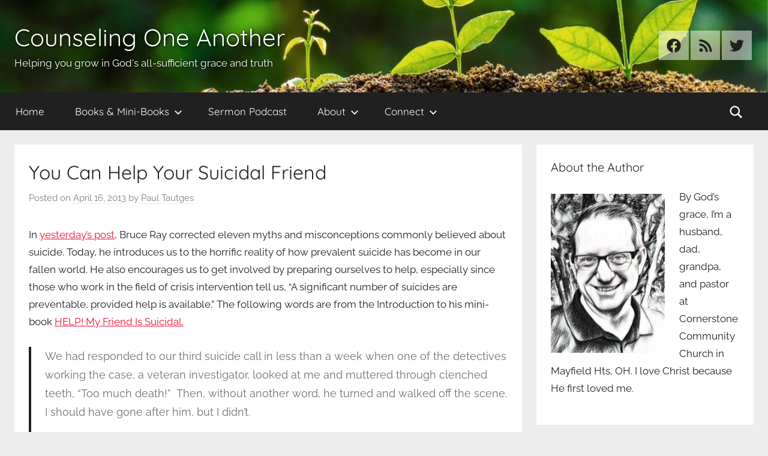

--- FILE ---
content_type: text/html; charset=UTF-8
request_url: https://counselingoneanother.com/2013/04/16/you-can-help-your-suicidal-friend/
body_size: 23668
content:
<!DOCTYPE html>
<html dir="ltr" lang="en-US" xmlns:fb="https://www.facebook.com/2008/fbml" xmlns:addthis="https://www.addthis.com/help/api-spec"  prefix="og: https://ogp.me/ns#">

<head>
<meta charset="UTF-8">
<meta name="viewport" content="width=device-width, initial-scale=1">
<link rel="profile" href="http://gmpg.org/xfn/11">

<title>You Can Help Your Suicidal Friend - Counseling One Another</title>
<link data-rocket-prefetch href="https://www.googletagmanager.com" rel="dns-prefetch">
<link data-rocket-prefetch href="https://c0.wp.com" rel="dns-prefetch">
<link data-rocket-prefetch href="https://s7.addthis.com" rel="dns-prefetch">
<link data-rocket-prefetch href="https://i0.wp.com" rel="dns-prefetch">
<link data-rocket-prefetch href="https://cdn-images.mailchimp.com" rel="dns-prefetch">
<link data-rocket-prefetch href="https://s3.amazonaws.com" rel="dns-prefetch">
<link data-rocket-prefetch href="https://cdn.jsdelivr.net" rel="dns-prefetch">
<link data-rocket-prefetch href="https://stats.wp.com" rel="dns-prefetch"><link rel="preload" data-rocket-preload as="image" href="https://counselingoneanother.com/wp-content/uploads/2019/10/the-seedling-are-growing-from-the-rich-soil-to-the-morning-sunlight-picture-e1571697265656.jpg" fetchpriority="high">

		<!-- All in One SEO 4.9.1.1 - aioseo.com -->
	<meta name="description" content="In yesterday&#039;s post, Bruce Ray corrected eleven myths and misconceptions commonly believed about suicide. Today, he introduces us to the horrific reality of how prevalent suicide has become in our fallen world. He also encourages us to get involved by preparing ourselves to help, especially since those who work in the field of crisis intervention" />
	<meta name="robots" content="max-image-preview:large" />
	<meta name="author" content="Paul Tautges"/>
	<link rel="canonical" href="https://counselingoneanother.com/2013/04/16/you-can-help-your-suicidal-friend/" />
	<meta name="generator" content="All in One SEO (AIOSEO) 4.9.1.1" />
		<meta property="og:locale" content="en_US" />
		<meta property="og:site_name" content="Counseling One Another - Helping you grow in God&#039;s all-sufficient grace and truth" />
		<meta property="og:type" content="article" />
		<meta property="og:title" content="You Can Help Your Suicidal Friend - Counseling One Another" />
		<meta property="og:description" content="In yesterday&#039;s post, Bruce Ray corrected eleven myths and misconceptions commonly believed about suicide. Today, he introduces us to the horrific reality of how prevalent suicide has become in our fallen world. He also encourages us to get involved by preparing ourselves to help, especially since those who work in the field of crisis intervention" />
		<meta property="og:url" content="https://counselingoneanother.com/2013/04/16/you-can-help-your-suicidal-friend/" />
		<meta property="article:published_time" content="2013-04-16T09:43:26+00:00" />
		<meta property="article:modified_time" content="2017-02-15T09:27:25+00:00" />
		<meta name="twitter:card" content="summary_large_image" />
		<meta name="twitter:title" content="You Can Help Your Suicidal Friend - Counseling One Another" />
		<meta name="twitter:description" content="In yesterday&#039;s post, Bruce Ray corrected eleven myths and misconceptions commonly believed about suicide. Today, he introduces us to the horrific reality of how prevalent suicide has become in our fallen world. He also encourages us to get involved by preparing ourselves to help, especially since those who work in the field of crisis intervention" />
		<script type="application/ld+json" class="aioseo-schema">
			{"@context":"https:\/\/schema.org","@graph":[{"@type":"BlogPosting","@id":"https:\/\/counselingoneanother.com\/2013\/04\/16\/you-can-help-your-suicidal-friend\/#blogposting","name":"You Can Help Your Suicidal Friend - Counseling One Another","headline":"You Can Help Your Suicidal Friend","author":{"@id":"https:\/\/counselingoneanother.com\/author\/paul\/#author"},"publisher":{"@id":"https:\/\/counselingoneanother.com\/#organization"},"datePublished":"2013-04-16T04:43:26-04:00","dateModified":"2017-02-15T04:27:25-05:00","inLanguage":"en-US","mainEntityOfPage":{"@id":"https:\/\/counselingoneanother.com\/2013\/04\/16\/you-can-help-your-suicidal-friend\/#webpage"},"isPartOf":{"@id":"https:\/\/counselingoneanother.com\/2013\/04\/16\/you-can-help-your-suicidal-friend\/#webpage"},"articleSection":"Depression, Mental Illness, Suicide, Bruce Ray"},{"@type":"BreadcrumbList","@id":"https:\/\/counselingoneanother.com\/2013\/04\/16\/you-can-help-your-suicidal-friend\/#breadcrumblist","itemListElement":[{"@type":"ListItem","@id":"https:\/\/counselingoneanother.com#listItem","position":1,"name":"Home","item":"https:\/\/counselingoneanother.com","nextItem":{"@type":"ListItem","@id":"https:\/\/counselingoneanother.com\/category\/discouragementdepression\/#listItem","name":"Depression"}},{"@type":"ListItem","@id":"https:\/\/counselingoneanother.com\/category\/discouragementdepression\/#listItem","position":2,"name":"Depression","item":"https:\/\/counselingoneanother.com\/category\/discouragementdepression\/","nextItem":{"@type":"ListItem","@id":"https:\/\/counselingoneanother.com\/2013\/04\/16\/you-can-help-your-suicidal-friend\/#listItem","name":"You Can Help Your Suicidal Friend"},"previousItem":{"@type":"ListItem","@id":"https:\/\/counselingoneanother.com#listItem","name":"Home"}},{"@type":"ListItem","@id":"https:\/\/counselingoneanother.com\/2013\/04\/16\/you-can-help-your-suicidal-friend\/#listItem","position":3,"name":"You Can Help Your Suicidal Friend","previousItem":{"@type":"ListItem","@id":"https:\/\/counselingoneanother.com\/category\/discouragementdepression\/#listItem","name":"Depression"}}]},{"@type":"Organization","@id":"https:\/\/counselingoneanother.com\/#organization","name":"Counseling One Another","description":"Helping you grow in God's all-sufficient grace and truth","url":"https:\/\/counselingoneanother.com\/"},{"@type":"Person","@id":"https:\/\/counselingoneanother.com\/author\/paul\/#author","url":"https:\/\/counselingoneanother.com\/author\/paul\/","name":"Paul Tautges","image":{"@type":"ImageObject","@id":"https:\/\/counselingoneanother.com\/2013\/04\/16\/you-can-help-your-suicidal-friend\/#authorImage","url":"https:\/\/secure.gravatar.com\/avatar\/269f17a5786b35da79df73147482e907f17fcbaba2d00d3567f1844d2281b823?s=96&d=mm&r=g","width":96,"height":96,"caption":"Paul Tautges"}},{"@type":"WebPage","@id":"https:\/\/counselingoneanother.com\/2013\/04\/16\/you-can-help-your-suicidal-friend\/#webpage","url":"https:\/\/counselingoneanother.com\/2013\/04\/16\/you-can-help-your-suicidal-friend\/","name":"You Can Help Your Suicidal Friend - Counseling One Another","description":"In yesterday's post, Bruce Ray corrected eleven myths and misconceptions commonly believed about suicide. Today, he introduces us to the horrific reality of how prevalent suicide has become in our fallen world. He also encourages us to get involved by preparing ourselves to help, especially since those who work in the field of crisis intervention","inLanguage":"en-US","isPartOf":{"@id":"https:\/\/counselingoneanother.com\/#website"},"breadcrumb":{"@id":"https:\/\/counselingoneanother.com\/2013\/04\/16\/you-can-help-your-suicidal-friend\/#breadcrumblist"},"author":{"@id":"https:\/\/counselingoneanother.com\/author\/paul\/#author"},"creator":{"@id":"https:\/\/counselingoneanother.com\/author\/paul\/#author"},"datePublished":"2013-04-16T04:43:26-04:00","dateModified":"2017-02-15T04:27:25-05:00"},{"@type":"WebSite","@id":"https:\/\/counselingoneanother.com\/#website","url":"https:\/\/counselingoneanother.com\/","name":"Counseling One Another","description":"Helping you grow in God's all-sufficient grace and truth","inLanguage":"en-US","publisher":{"@id":"https:\/\/counselingoneanother.com\/#organization"}}]}
		</script>
		<!-- All in One SEO -->

<link rel='dns-prefetch' href='//s7.addthis.com' />
<link rel='dns-prefetch' href='//cdn.jsdelivr.net' />
<link rel='dns-prefetch' href='//www.googletagmanager.com' />
<link rel='dns-prefetch' href='//stats.wp.com' />

<link rel='preconnect' href='//i0.wp.com' />
<link rel='preconnect' href='//c0.wp.com' />
<link rel="alternate" type="application/rss+xml" title="Counseling One Another &raquo; Feed" href="https://counselingoneanother.com/feed/" />
<link rel="alternate" type="application/rss+xml" title="Counseling One Another &raquo; Comments Feed" href="https://counselingoneanother.com/comments/feed/" />
<link rel="alternate" title="oEmbed (JSON)" type="application/json+oembed" href="https://counselingoneanother.com/wp-json/oembed/1.0/embed?url=https%3A%2F%2Fcounselingoneanother.com%2F2013%2F04%2F16%2Fyou-can-help-your-suicidal-friend%2F" />
<link rel="alternate" title="oEmbed (XML)" type="text/xml+oembed" href="https://counselingoneanother.com/wp-json/oembed/1.0/embed?url=https%3A%2F%2Fcounselingoneanother.com%2F2013%2F04%2F16%2Fyou-can-help-your-suicidal-friend%2F&#038;format=xml" />
		<!-- This site uses the Google Analytics by MonsterInsights plugin v9.10.1 - Using Analytics tracking - https://www.monsterinsights.com/ -->
							<script src="//www.googletagmanager.com/gtag/js?id=G-QN8FX9PKYW"  data-cfasync="false" data-wpfc-render="false" type="text/javascript" async></script>
			<script data-cfasync="false" data-wpfc-render="false" type="text/javascript">
				var mi_version = '9.10.1';
				var mi_track_user = true;
				var mi_no_track_reason = '';
								var MonsterInsightsDefaultLocations = {"page_location":"https:\/\/counselingoneanother.com\/2013\/04\/16\/you-can-help-your-suicidal-friend\/"};
								if ( typeof MonsterInsightsPrivacyGuardFilter === 'function' ) {
					var MonsterInsightsLocations = (typeof MonsterInsightsExcludeQuery === 'object') ? MonsterInsightsPrivacyGuardFilter( MonsterInsightsExcludeQuery ) : MonsterInsightsPrivacyGuardFilter( MonsterInsightsDefaultLocations );
				} else {
					var MonsterInsightsLocations = (typeof MonsterInsightsExcludeQuery === 'object') ? MonsterInsightsExcludeQuery : MonsterInsightsDefaultLocations;
				}

								var disableStrs = [
										'ga-disable-G-QN8FX9PKYW',
									];

				/* Function to detect opted out users */
				function __gtagTrackerIsOptedOut() {
					for (var index = 0; index < disableStrs.length; index++) {
						if (document.cookie.indexOf(disableStrs[index] + '=true') > -1) {
							return true;
						}
					}

					return false;
				}

				/* Disable tracking if the opt-out cookie exists. */
				if (__gtagTrackerIsOptedOut()) {
					for (var index = 0; index < disableStrs.length; index++) {
						window[disableStrs[index]] = true;
					}
				}

				/* Opt-out function */
				function __gtagTrackerOptout() {
					for (var index = 0; index < disableStrs.length; index++) {
						document.cookie = disableStrs[index] + '=true; expires=Thu, 31 Dec 2099 23:59:59 UTC; path=/';
						window[disableStrs[index]] = true;
					}
				}

				if ('undefined' === typeof gaOptout) {
					function gaOptout() {
						__gtagTrackerOptout();
					}
				}
								window.dataLayer = window.dataLayer || [];

				window.MonsterInsightsDualTracker = {
					helpers: {},
					trackers: {},
				};
				if (mi_track_user) {
					function __gtagDataLayer() {
						dataLayer.push(arguments);
					}

					function __gtagTracker(type, name, parameters) {
						if (!parameters) {
							parameters = {};
						}

						if (parameters.send_to) {
							__gtagDataLayer.apply(null, arguments);
							return;
						}

						if (type === 'event') {
														parameters.send_to = monsterinsights_frontend.v4_id;
							var hookName = name;
							if (typeof parameters['event_category'] !== 'undefined') {
								hookName = parameters['event_category'] + ':' + name;
							}

							if (typeof MonsterInsightsDualTracker.trackers[hookName] !== 'undefined') {
								MonsterInsightsDualTracker.trackers[hookName](parameters);
							} else {
								__gtagDataLayer('event', name, parameters);
							}
							
						} else {
							__gtagDataLayer.apply(null, arguments);
						}
					}

					__gtagTracker('js', new Date());
					__gtagTracker('set', {
						'developer_id.dZGIzZG': true,
											});
					if ( MonsterInsightsLocations.page_location ) {
						__gtagTracker('set', MonsterInsightsLocations);
					}
										__gtagTracker('config', 'G-QN8FX9PKYW', {"forceSSL":"true","link_attribution":"true"} );
										window.gtag = __gtagTracker;										(function () {
						/* https://developers.google.com/analytics/devguides/collection/analyticsjs/ */
						/* ga and __gaTracker compatibility shim. */
						var noopfn = function () {
							return null;
						};
						var newtracker = function () {
							return new Tracker();
						};
						var Tracker = function () {
							return null;
						};
						var p = Tracker.prototype;
						p.get = noopfn;
						p.set = noopfn;
						p.send = function () {
							var args = Array.prototype.slice.call(arguments);
							args.unshift('send');
							__gaTracker.apply(null, args);
						};
						var __gaTracker = function () {
							var len = arguments.length;
							if (len === 0) {
								return;
							}
							var f = arguments[len - 1];
							if (typeof f !== 'object' || f === null || typeof f.hitCallback !== 'function') {
								if ('send' === arguments[0]) {
									var hitConverted, hitObject = false, action;
									if ('event' === arguments[1]) {
										if ('undefined' !== typeof arguments[3]) {
											hitObject = {
												'eventAction': arguments[3],
												'eventCategory': arguments[2],
												'eventLabel': arguments[4],
												'value': arguments[5] ? arguments[5] : 1,
											}
										}
									}
									if ('pageview' === arguments[1]) {
										if ('undefined' !== typeof arguments[2]) {
											hitObject = {
												'eventAction': 'page_view',
												'page_path': arguments[2],
											}
										}
									}
									if (typeof arguments[2] === 'object') {
										hitObject = arguments[2];
									}
									if (typeof arguments[5] === 'object') {
										Object.assign(hitObject, arguments[5]);
									}
									if ('undefined' !== typeof arguments[1].hitType) {
										hitObject = arguments[1];
										if ('pageview' === hitObject.hitType) {
											hitObject.eventAction = 'page_view';
										}
									}
									if (hitObject) {
										action = 'timing' === arguments[1].hitType ? 'timing_complete' : hitObject.eventAction;
										hitConverted = mapArgs(hitObject);
										__gtagTracker('event', action, hitConverted);
									}
								}
								return;
							}

							function mapArgs(args) {
								var arg, hit = {};
								var gaMap = {
									'eventCategory': 'event_category',
									'eventAction': 'event_action',
									'eventLabel': 'event_label',
									'eventValue': 'event_value',
									'nonInteraction': 'non_interaction',
									'timingCategory': 'event_category',
									'timingVar': 'name',
									'timingValue': 'value',
									'timingLabel': 'event_label',
									'page': 'page_path',
									'location': 'page_location',
									'title': 'page_title',
									'referrer' : 'page_referrer',
								};
								for (arg in args) {
																		if (!(!args.hasOwnProperty(arg) || !gaMap.hasOwnProperty(arg))) {
										hit[gaMap[arg]] = args[arg];
									} else {
										hit[arg] = args[arg];
									}
								}
								return hit;
							}

							try {
								f.hitCallback();
							} catch (ex) {
							}
						};
						__gaTracker.create = newtracker;
						__gaTracker.getByName = newtracker;
						__gaTracker.getAll = function () {
							return [];
						};
						__gaTracker.remove = noopfn;
						__gaTracker.loaded = true;
						window['__gaTracker'] = __gaTracker;
					})();
									} else {
										console.log("");
					(function () {
						function __gtagTracker() {
							return null;
						}

						window['__gtagTracker'] = __gtagTracker;
						window['gtag'] = __gtagTracker;
					})();
									}
			</script>
							<!-- / Google Analytics by MonsterInsights -->
		<style id='wp-img-auto-sizes-contain-inline-css' type='text/css'>
img:is([sizes=auto i],[sizes^="auto," i]){contain-intrinsic-size:3000px 1500px}
/*# sourceURL=wp-img-auto-sizes-contain-inline-css */
</style>
<link rel='stylesheet' id='wpra-lightbox-css' href='https://counselingoneanother.com/wp-content/plugins/wp-rss-aggregator/core/css/jquery-colorbox.css?ver=1.4.33' type='text/css' media='all' />
<link rel='stylesheet' id='jetpack_related-posts-css' href='https://c0.wp.com/p/jetpack/15.3.1/modules/related-posts/related-posts.css' type='text/css' media='all' />
<link rel='stylesheet' id='donovan-theme-fonts-css' href='https://counselingoneanother.com/wp-content/fonts/45861e9bf50eae8f5a3ad625320386d8.css?ver=20201110' type='text/css' media='all' />
<style id='wp-emoji-styles-inline-css' type='text/css'>

	img.wp-smiley, img.emoji {
		display: inline !important;
		border: none !important;
		box-shadow: none !important;
		height: 1em !important;
		width: 1em !important;
		margin: 0 0.07em !important;
		vertical-align: -0.1em !important;
		background: none !important;
		padding: 0 !important;
	}
/*# sourceURL=wp-emoji-styles-inline-css */
</style>
<link rel='stylesheet' id='wp-block-library-css' href='https://c0.wp.com/c/6.9/wp-includes/css/dist/block-library/style.min.css' type='text/css' media='all' />
<style id='global-styles-inline-css' type='text/css'>
:root{--wp--preset--aspect-ratio--square: 1;--wp--preset--aspect-ratio--4-3: 4/3;--wp--preset--aspect-ratio--3-4: 3/4;--wp--preset--aspect-ratio--3-2: 3/2;--wp--preset--aspect-ratio--2-3: 2/3;--wp--preset--aspect-ratio--16-9: 16/9;--wp--preset--aspect-ratio--9-16: 9/16;--wp--preset--color--black: #000000;--wp--preset--color--cyan-bluish-gray: #abb8c3;--wp--preset--color--white: #ffffff;--wp--preset--color--pale-pink: #f78da7;--wp--preset--color--vivid-red: #cf2e2e;--wp--preset--color--luminous-vivid-orange: #ff6900;--wp--preset--color--luminous-vivid-amber: #fcb900;--wp--preset--color--light-green-cyan: #7bdcb5;--wp--preset--color--vivid-green-cyan: #00d084;--wp--preset--color--pale-cyan-blue: #8ed1fc;--wp--preset--color--vivid-cyan-blue: #0693e3;--wp--preset--color--vivid-purple: #9b51e0;--wp--preset--color--primary: #ee1133;--wp--preset--color--secondary: #d5001a;--wp--preset--color--tertiary: #bb0000;--wp--preset--color--accent: #1153ee;--wp--preset--color--highlight: #eedc11;--wp--preset--color--light-gray: #f2f2f2;--wp--preset--color--gray: #666666;--wp--preset--color--dark-gray: #202020;--wp--preset--gradient--vivid-cyan-blue-to-vivid-purple: linear-gradient(135deg,rgb(6,147,227) 0%,rgb(155,81,224) 100%);--wp--preset--gradient--light-green-cyan-to-vivid-green-cyan: linear-gradient(135deg,rgb(122,220,180) 0%,rgb(0,208,130) 100%);--wp--preset--gradient--luminous-vivid-amber-to-luminous-vivid-orange: linear-gradient(135deg,rgb(252,185,0) 0%,rgb(255,105,0) 100%);--wp--preset--gradient--luminous-vivid-orange-to-vivid-red: linear-gradient(135deg,rgb(255,105,0) 0%,rgb(207,46,46) 100%);--wp--preset--gradient--very-light-gray-to-cyan-bluish-gray: linear-gradient(135deg,rgb(238,238,238) 0%,rgb(169,184,195) 100%);--wp--preset--gradient--cool-to-warm-spectrum: linear-gradient(135deg,rgb(74,234,220) 0%,rgb(151,120,209) 20%,rgb(207,42,186) 40%,rgb(238,44,130) 60%,rgb(251,105,98) 80%,rgb(254,248,76) 100%);--wp--preset--gradient--blush-light-purple: linear-gradient(135deg,rgb(255,206,236) 0%,rgb(152,150,240) 100%);--wp--preset--gradient--blush-bordeaux: linear-gradient(135deg,rgb(254,205,165) 0%,rgb(254,45,45) 50%,rgb(107,0,62) 100%);--wp--preset--gradient--luminous-dusk: linear-gradient(135deg,rgb(255,203,112) 0%,rgb(199,81,192) 50%,rgb(65,88,208) 100%);--wp--preset--gradient--pale-ocean: linear-gradient(135deg,rgb(255,245,203) 0%,rgb(182,227,212) 50%,rgb(51,167,181) 100%);--wp--preset--gradient--electric-grass: linear-gradient(135deg,rgb(202,248,128) 0%,rgb(113,206,126) 100%);--wp--preset--gradient--midnight: linear-gradient(135deg,rgb(2,3,129) 0%,rgb(40,116,252) 100%);--wp--preset--font-size--small: 13px;--wp--preset--font-size--medium: 20px;--wp--preset--font-size--large: 36px;--wp--preset--font-size--x-large: 42px;--wp--preset--spacing--20: 0.44rem;--wp--preset--spacing--30: 0.67rem;--wp--preset--spacing--40: 1rem;--wp--preset--spacing--50: 1.5rem;--wp--preset--spacing--60: 2.25rem;--wp--preset--spacing--70: 3.38rem;--wp--preset--spacing--80: 5.06rem;--wp--preset--shadow--natural: 6px 6px 9px rgba(0, 0, 0, 0.2);--wp--preset--shadow--deep: 12px 12px 50px rgba(0, 0, 0, 0.4);--wp--preset--shadow--sharp: 6px 6px 0px rgba(0, 0, 0, 0.2);--wp--preset--shadow--outlined: 6px 6px 0px -3px rgb(255, 255, 255), 6px 6px rgb(0, 0, 0);--wp--preset--shadow--crisp: 6px 6px 0px rgb(0, 0, 0);}:where(.is-layout-flex){gap: 0.5em;}:where(.is-layout-grid){gap: 0.5em;}body .is-layout-flex{display: flex;}.is-layout-flex{flex-wrap: wrap;align-items: center;}.is-layout-flex > :is(*, div){margin: 0;}body .is-layout-grid{display: grid;}.is-layout-grid > :is(*, div){margin: 0;}:where(.wp-block-columns.is-layout-flex){gap: 2em;}:where(.wp-block-columns.is-layout-grid){gap: 2em;}:where(.wp-block-post-template.is-layout-flex){gap: 1.25em;}:where(.wp-block-post-template.is-layout-grid){gap: 1.25em;}.has-black-color{color: var(--wp--preset--color--black) !important;}.has-cyan-bluish-gray-color{color: var(--wp--preset--color--cyan-bluish-gray) !important;}.has-white-color{color: var(--wp--preset--color--white) !important;}.has-pale-pink-color{color: var(--wp--preset--color--pale-pink) !important;}.has-vivid-red-color{color: var(--wp--preset--color--vivid-red) !important;}.has-luminous-vivid-orange-color{color: var(--wp--preset--color--luminous-vivid-orange) !important;}.has-luminous-vivid-amber-color{color: var(--wp--preset--color--luminous-vivid-amber) !important;}.has-light-green-cyan-color{color: var(--wp--preset--color--light-green-cyan) !important;}.has-vivid-green-cyan-color{color: var(--wp--preset--color--vivid-green-cyan) !important;}.has-pale-cyan-blue-color{color: var(--wp--preset--color--pale-cyan-blue) !important;}.has-vivid-cyan-blue-color{color: var(--wp--preset--color--vivid-cyan-blue) !important;}.has-vivid-purple-color{color: var(--wp--preset--color--vivid-purple) !important;}.has-black-background-color{background-color: var(--wp--preset--color--black) !important;}.has-cyan-bluish-gray-background-color{background-color: var(--wp--preset--color--cyan-bluish-gray) !important;}.has-white-background-color{background-color: var(--wp--preset--color--white) !important;}.has-pale-pink-background-color{background-color: var(--wp--preset--color--pale-pink) !important;}.has-vivid-red-background-color{background-color: var(--wp--preset--color--vivid-red) !important;}.has-luminous-vivid-orange-background-color{background-color: var(--wp--preset--color--luminous-vivid-orange) !important;}.has-luminous-vivid-amber-background-color{background-color: var(--wp--preset--color--luminous-vivid-amber) !important;}.has-light-green-cyan-background-color{background-color: var(--wp--preset--color--light-green-cyan) !important;}.has-vivid-green-cyan-background-color{background-color: var(--wp--preset--color--vivid-green-cyan) !important;}.has-pale-cyan-blue-background-color{background-color: var(--wp--preset--color--pale-cyan-blue) !important;}.has-vivid-cyan-blue-background-color{background-color: var(--wp--preset--color--vivid-cyan-blue) !important;}.has-vivid-purple-background-color{background-color: var(--wp--preset--color--vivid-purple) !important;}.has-black-border-color{border-color: var(--wp--preset--color--black) !important;}.has-cyan-bluish-gray-border-color{border-color: var(--wp--preset--color--cyan-bluish-gray) !important;}.has-white-border-color{border-color: var(--wp--preset--color--white) !important;}.has-pale-pink-border-color{border-color: var(--wp--preset--color--pale-pink) !important;}.has-vivid-red-border-color{border-color: var(--wp--preset--color--vivid-red) !important;}.has-luminous-vivid-orange-border-color{border-color: var(--wp--preset--color--luminous-vivid-orange) !important;}.has-luminous-vivid-amber-border-color{border-color: var(--wp--preset--color--luminous-vivid-amber) !important;}.has-light-green-cyan-border-color{border-color: var(--wp--preset--color--light-green-cyan) !important;}.has-vivid-green-cyan-border-color{border-color: var(--wp--preset--color--vivid-green-cyan) !important;}.has-pale-cyan-blue-border-color{border-color: var(--wp--preset--color--pale-cyan-blue) !important;}.has-vivid-cyan-blue-border-color{border-color: var(--wp--preset--color--vivid-cyan-blue) !important;}.has-vivid-purple-border-color{border-color: var(--wp--preset--color--vivid-purple) !important;}.has-vivid-cyan-blue-to-vivid-purple-gradient-background{background: var(--wp--preset--gradient--vivid-cyan-blue-to-vivid-purple) !important;}.has-light-green-cyan-to-vivid-green-cyan-gradient-background{background: var(--wp--preset--gradient--light-green-cyan-to-vivid-green-cyan) !important;}.has-luminous-vivid-amber-to-luminous-vivid-orange-gradient-background{background: var(--wp--preset--gradient--luminous-vivid-amber-to-luminous-vivid-orange) !important;}.has-luminous-vivid-orange-to-vivid-red-gradient-background{background: var(--wp--preset--gradient--luminous-vivid-orange-to-vivid-red) !important;}.has-very-light-gray-to-cyan-bluish-gray-gradient-background{background: var(--wp--preset--gradient--very-light-gray-to-cyan-bluish-gray) !important;}.has-cool-to-warm-spectrum-gradient-background{background: var(--wp--preset--gradient--cool-to-warm-spectrum) !important;}.has-blush-light-purple-gradient-background{background: var(--wp--preset--gradient--blush-light-purple) !important;}.has-blush-bordeaux-gradient-background{background: var(--wp--preset--gradient--blush-bordeaux) !important;}.has-luminous-dusk-gradient-background{background: var(--wp--preset--gradient--luminous-dusk) !important;}.has-pale-ocean-gradient-background{background: var(--wp--preset--gradient--pale-ocean) !important;}.has-electric-grass-gradient-background{background: var(--wp--preset--gradient--electric-grass) !important;}.has-midnight-gradient-background{background: var(--wp--preset--gradient--midnight) !important;}.has-small-font-size{font-size: var(--wp--preset--font-size--small) !important;}.has-medium-font-size{font-size: var(--wp--preset--font-size--medium) !important;}.has-large-font-size{font-size: var(--wp--preset--font-size--large) !important;}.has-x-large-font-size{font-size: var(--wp--preset--font-size--x-large) !important;}
/*# sourceURL=global-styles-inline-css */
</style>

<style id='classic-theme-styles-inline-css' type='text/css'>
/*! This file is auto-generated */
.wp-block-button__link{color:#fff;background-color:#32373c;border-radius:9999px;box-shadow:none;text-decoration:none;padding:calc(.667em + 2px) calc(1.333em + 2px);font-size:1.125em}.wp-block-file__button{background:#32373c;color:#fff;text-decoration:none}
/*# sourceURL=/wp-includes/css/classic-themes.min.css */
</style>
<link rel='stylesheet' id='donovan-stylesheet-css' href='https://counselingoneanother.com/wp-content/themes/donovan/style.css?ver=1.9.1' type='text/css' media='all' />
<style id='donovan-stylesheet-inline-css' type='text/css'>
.type-post .post-content .entry-author, .header-bar .header-content .header-date { position: absolute; clip: rect(1px, 1px, 1px, 1px); width: 1px; height: 1px; overflow: hidden; }
/*# sourceURL=donovan-stylesheet-inline-css */
</style>
<link rel='stylesheet' id='donovan-pro-css' href='https://counselingoneanother.com/wp-content/plugins/donovan-pro/assets/css/donovan-pro.css?ver=1.4' type='text/css' media='all' />
<style id='donovan-pro-inline-css' type='text/css'>
:root {--button-hover-color: #d5001a;}
/*# sourceURL=donovan-pro-inline-css */
</style>
<link rel='stylesheet' id='addthis_all_pages-css' href='https://counselingoneanother.com/wp-content/plugins/addthis/frontend/build/addthis_wordpress_public.min.css?ver=6.9' type='text/css' media='all' />
<script type="text/javascript" id="jetpack_related-posts-js-extra">
/* <![CDATA[ */
var related_posts_js_options = {"post_heading":"h4"};
//# sourceURL=jetpack_related-posts-js-extra
/* ]]> */
</script>
<script type="text/javascript" src="https://c0.wp.com/p/jetpack/15.3.1/_inc/build/related-posts/related-posts.min.js" id="jetpack_related-posts-js"></script>
<script type="text/javascript" src="https://counselingoneanother.com/wp-content/plugins/google-analytics-for-wordpress/assets/js/frontend-gtag.min.js?ver=9.10.1" id="monsterinsights-frontend-script-js" async="async" data-wp-strategy="async"></script>
<script data-cfasync="false" data-wpfc-render="false" type="text/javascript" id='monsterinsights-frontend-script-js-extra'>/* <![CDATA[ */
var monsterinsights_frontend = {"js_events_tracking":"true","download_extensions":"doc,pdf,ppt,zip,xls,docx,pptx,xlsx","inbound_paths":"[{\"path\":\"\\\/go\\\/\",\"label\":\"affiliate\"},{\"path\":\"\\\/recommend\\\/\",\"label\":\"affiliate\"}]","home_url":"https:\/\/counselingoneanother.com","hash_tracking":"false","v4_id":"G-QN8FX9PKYW"};/* ]]> */
</script>
<script type="text/javascript" src="https://counselingoneanother.com/wp-content/themes/donovan/assets/js/svgxuse.min.js?ver=1.2.6" id="svgxuse-js"></script>
<script type="text/javascript" src="https://c0.wp.com/c/6.9/wp-includes/js/jquery/jquery.min.js" id="jquery-core-js"></script>
<script type="text/javascript" src="https://c0.wp.com/c/6.9/wp-includes/js/jquery/jquery-migrate.min.js" id="jquery-migrate-js"></script>
<script type="text/javascript" src="https://s7.addthis.com/js/300/addthis_widget.js?ver=6.9#pubid=wp-d80fcf7c79a6a536748163c741523715" id="addthis_widget-js"></script>

<!-- Google tag (gtag.js) snippet added by Site Kit -->
<!-- Google Analytics snippet added by Site Kit -->
<script type="text/javascript" src="https://www.googletagmanager.com/gtag/js?id=GT-MRQH4DNT" id="google_gtagjs-js" async></script>
<script type="text/javascript" id="google_gtagjs-js-after">
/* <![CDATA[ */
window.dataLayer = window.dataLayer || [];function gtag(){dataLayer.push(arguments);}
gtag("set","linker",{"domains":["counselingoneanother.com"]});
gtag("js", new Date());
gtag("set", "developer_id.dZTNiMT", true);
gtag("config", "GT-MRQH4DNT");
//# sourceURL=google_gtagjs-js-after
/* ]]> */
</script>
<link rel="https://api.w.org/" href="https://counselingoneanother.com/wp-json/" /><link rel="alternate" title="JSON" type="application/json" href="https://counselingoneanother.com/wp-json/wp/v2/posts/7905" /><link rel="EditURI" type="application/rsd+xml" title="RSD" href="https://counselingoneanother.com/xmlrpc.php?rsd" />
<meta name="generator" content="WordPress 6.9" />
<link rel='shortlink' href='https://counselingoneanother.com/?p=7905' />
<style type="text/css">
.feedzy-rss-link-icon:after {
	content: url("https://counselingoneanother.com/wp-content/plugins/feedzy-rss-feeds/img/external-link.png");
	margin-left: 3px;
}
</style>
		<meta name="generator" content="Site Kit by Google 1.167.0" />	<style>img#wpstats{display:none}</style>
		<style type="text/css" id="custom-background-css">
body.custom-background { background-color: #ededed; }
</style>
	<script data-cfasync="false" type="text/javascript">if (window.addthis_product === undefined) { window.addthis_product = "wpp"; } if (window.wp_product_version === undefined) { window.wp_product_version = "wpp-6.2.7"; } if (window.addthis_share === undefined) { window.addthis_share = {}; } if (window.addthis_config === undefined) { window.addthis_config = {"data_track_clickback":true,"ignore_server_config":true,"ui_atversion":300}; } if (window.addthis_layers === undefined) { window.addthis_layers = {}; } if (window.addthis_layers_tools === undefined) { window.addthis_layers_tools = [{"responsiveshare":{"numPreferredServices":3,"counts":"each","size":"20px","style":"responsive","shareCountThreshold":0,"services":"facebook,twitter,email,link,addthis","elements":".addthis_inline_share_toolbox_ul62,.at-below-post","id":"responsiveshare"}}]; } else { window.addthis_layers_tools.push({"responsiveshare":{"numPreferredServices":3,"counts":"each","size":"20px","style":"responsive","shareCountThreshold":0,"services":"facebook,twitter,email,link,addthis","elements":".addthis_inline_share_toolbox_ul62,.at-below-post","id":"responsiveshare"}});  } if (window.addthis_plugin_info === undefined) { window.addthis_plugin_info = {"info_status":"enabled","cms_name":"WordPress","plugin_name":"Share Buttons by AddThis","plugin_version":"6.2.7","plugin_mode":"WordPress","anonymous_profile_id":"wp-d80fcf7c79a6a536748163c741523715","page_info":{"template":"posts","post_type":""},"sharing_enabled_on_post_via_metabox":false}; } 
                    (function() {
                      var first_load_interval_id = setInterval(function () {
                        if (typeof window.addthis !== 'undefined') {
                          window.clearInterval(first_load_interval_id);
                          if (typeof window.addthis_layers !== 'undefined' && Object.getOwnPropertyNames(window.addthis_layers).length > 0) {
                            window.addthis.layers(window.addthis_layers);
                          }
                          if (Array.isArray(window.addthis_layers_tools)) {
                            for (i = 0; i < window.addthis_layers_tools.length; i++) {
                              window.addthis.layers(window.addthis_layers_tools[i]);
                            }
                          }
                        }
                     },1000)
                    }());
                </script><link rel="icon" href="https://i0.wp.com/counselingoneanother.com/wp-content/uploads/2019/10/cropped-seedling-plant.jpg?fit=32%2C32&#038;ssl=1" sizes="32x32" />
<link rel="icon" href="https://i0.wp.com/counselingoneanother.com/wp-content/uploads/2019/10/cropped-seedling-plant.jpg?fit=192%2C192&#038;ssl=1" sizes="192x192" />
<link rel="apple-touch-icon" href="https://i0.wp.com/counselingoneanother.com/wp-content/uploads/2019/10/cropped-seedling-plant.jpg?fit=180%2C180&#038;ssl=1" />
<meta name="msapplication-TileImage" content="https://i0.wp.com/counselingoneanother.com/wp-content/uploads/2019/10/cropped-seedling-plant.jpg?fit=270%2C270&#038;ssl=1" />
		<style type="text/css" id="wp-custom-css">
			header .header-main {
	background: url(https://counselingoneanother.com/wp-content/uploads/2019/10/the-seedling-are-growing-from-the-rich-soil-to-the-morning-sunlight-picture-e1571697265656.jpg);
	background-repeat: no-repeat;
	background-size: cover;
	background-position: bottom;
	color: #fff;
	font-weight: 400;
	text-shadow: 1px 1px 4px #000;
}

header .header-main.container {
	max-width: none;
}

header .header-main .site-title a {
	color: #fff;
}

.donovan-social-menu .social-icons-menu li a {
	background: rgba(255, 255, 255, 0.5);  
}

header .header-main .site-description {
	font-size: 13pt
}

@media only screen and (max-width: 480px) {
	header .header-main .site-title a {
	  font-size: 22pt;
		font-weight: 600;
  }
  header .header-main .site-description {
	  font-size: 10pt
  }
}		</style>
		<meta name="generator" content="WP Rocket 3.20.2" data-wpr-features="wpr_preconnect_external_domains wpr_oci wpr_preload_links wpr_desktop" /></head>

<body class="wp-singular post-template-default single single-post postid-7905 single-format-standard custom-background wp-embed-responsive wp-theme-donovan blog-grid-layout">

	<div id="page" class="site">
		<a class="skip-link screen-reader-text" href="#content">Skip to content</a>

		
		
		<header id="masthead" class="site-header clearfix" role="banner">

			<div class="header-main container clearfix">

				<div id="logo" class="site-branding clearfix">

										
			<p class="site-title"><a href="https://counselingoneanother.com/" rel="home">Counseling One Another</a></p>

							
			<p class="site-description">Helping you grow in God&#039;s all-sufficient grace and truth</p>

			
				</div><!-- .site-branding -->

				
	<div id="header-social-icons" class="header-social-menu donovan-social-menu clearfix">

		<ul id="menu-social-links" class="social-icons-menu"><li id="menu-item-16845" class="menu-item menu-item-type-custom menu-item-object-custom menu-item-16845"><a href="https://www.facebook.com/paul-tautges-121621423087988/"><span class="screen-reader-text">Facebook</span><svg class="icon icon-facebook" aria-hidden="true" role="img"> <use xlink:href="https://counselingoneanother.com/wp-content/themes/donovan/assets/icons/social-icons.svg?ver=20240124#icon-facebook"></use> </svg></a></li>
<li id="menu-item-16847" class="menu-item menu-item-type-custom menu-item-object-custom menu-item-16847"><a href="http://feeds.feedburner.com/counselingoneanother/main"><span class="screen-reader-text">RSS</span><svg class="icon icon-rss" aria-hidden="true" role="img"> <use xlink:href="https://counselingoneanother.com/wp-content/themes/donovan/assets/icons/social-icons.svg?ver=20240124#icon-rss"></use> </svg></a></li>
<li id="menu-item-16848" class="menu-item menu-item-type-custom menu-item-object-custom menu-item-16848"><a href="https://twitter.com/PaulTautges"><span class="screen-reader-text">Twitter</span><svg class="icon icon-twitter" aria-hidden="true" role="img"> <use xlink:href="https://counselingoneanother.com/wp-content/themes/donovan/assets/icons/social-icons.svg?ver=20240124#icon-twitter"></use> </svg></a></li>
</ul>
	</div>


			</div><!-- .header-main -->

			

	<div id="main-navigation-wrap" class="primary-navigation-wrap">

		<div id="main-navigation-container" class="primary-navigation-container container">

			
			<div class="header-search">

				<a class="header-search-icon" aria-expanded="false" >
					<svg class="icon icon-search" aria-hidden="true" role="img"> <use xlink:href="https://counselingoneanother.com/wp-content/themes/donovan/assets/icons/genericons-neue.svg#search"></use> </svg>					<span class="screen-reader-text">Search</span>
				</a>

				<div class="header-search-form" >
					
<form role="search" method="get" class="search-form" action="https://counselingoneanother.com/">
	<label>
		<span class="screen-reader-text">Search for:</span>
		<input type="search" class="search-field"
			placeholder="Search &hellip;"
			value="" name="s"
			title="Search for:" />
	</label>
	<button type="submit" class="search-submit">
		<svg class="icon icon-search" aria-hidden="true" role="img"> <use xlink:href="https://counselingoneanother.com/wp-content/themes/donovan/assets/icons/genericons-neue.svg#search"></use> </svg>		<span class="screen-reader-text">Search</span>
	</button>
</form>
				</div>

			</div>

			
			<button class="primary-menu-toggle menu-toggle" aria-controls="primary-menu" aria-expanded="false" >
				<svg class="icon icon-menu" aria-hidden="true" role="img"> <use xlink:href="https://counselingoneanother.com/wp-content/themes/donovan/assets/icons/genericons-neue.svg#menu"></use> </svg><svg class="icon icon-close" aria-hidden="true" role="img"> <use xlink:href="https://counselingoneanother.com/wp-content/themes/donovan/assets/icons/genericons-neue.svg#close"></use> </svg>				<span class="menu-toggle-text">Menu</span>
			</button>

			<div class="primary-navigation">

				<nav id="site-navigation" class="main-navigation" role="navigation"  aria-label="Primary Menu">

					<ul id="primary-menu" class="menu"><li id="menu-item-11101" class="menu-item menu-item-type-custom menu-item-object-custom menu-item-home menu-item-11101"><a href="https://counselingoneanother.com/">Home</a></li>
<li id="menu-item-11105" class="menu-item menu-item-type-post_type menu-item-object-page menu-item-has-children menu-item-11105"><a href="https://counselingoneanother.com/books/">Books &#038; Mini-Books<svg class="icon icon-expand" aria-hidden="true" role="img"> <use xlink:href="https://counselingoneanother.com/wp-content/themes/donovan/assets/icons/genericons-neue.svg#expand"></use> </svg></a>
<ul class="sub-menu">
	<li id="menu-item-11106" class="menu-item menu-item-type-post_type menu-item-object-page menu-item-11106"><a href="https://counselingoneanother.com/books/books/">Books</a></li>
	<li id="menu-item-11107" class="menu-item menu-item-type-post_type menu-item-object-page menu-item-11107"><a href="https://counselingoneanother.com/books/booklets/">LifeLine mini-books</a></li>
</ul>
</li>
<li id="menu-item-16536" class="menu-item menu-item-type-post_type menu-item-object-page menu-item-16536"><a href="https://counselingoneanother.com/sermons/">Sermon Podcast</a></li>
<li id="menu-item-11102" class="menu-item menu-item-type-post_type menu-item-object-page menu-item-has-children menu-item-11102"><a href="https://counselingoneanother.com/about/">About<svg class="icon icon-expand" aria-hidden="true" role="img"> <use xlink:href="https://counselingoneanother.com/wp-content/themes/donovan/assets/icons/genericons-neue.svg#expand"></use> </svg></a>
<ul class="sub-menu">
	<li id="menu-item-11104" class="menu-item menu-item-type-post_type menu-item-object-page menu-item-11104"><a href="https://counselingoneanother.com/about/bio-of-paul-tautges/">About the Author</a></li>
	<li id="menu-item-11103" class="menu-item menu-item-type-post_type menu-item-object-page menu-item-11103"><a href="https://counselingoneanother.com/about/purpose/">About the Blog</a></li>
</ul>
</li>
<li id="menu-item-11111" class="menu-item menu-item-type-post_type menu-item-object-page menu-item-has-children menu-item-11111"><a href="https://counselingoneanother.com/connect/">Connect<svg class="icon icon-expand" aria-hidden="true" role="img"> <use xlink:href="https://counselingoneanother.com/wp-content/themes/donovan/assets/icons/genericons-neue.svg#expand"></use> </svg></a>
<ul class="sub-menu">
	<li id="menu-item-11112" class="menu-item menu-item-type-post_type menu-item-object-page menu-item-11112"><a href="https://counselingoneanother.com/connect/contact-me/">Contact Paul</a></li>
	<li id="menu-item-16668" class="menu-item menu-item-type-post_type menu-item-object-page menu-item-16668"><a href="https://counselingoneanother.com/connect/speaking-schedule/">Speaking Itinerary</a></li>
</ul>
</li>
</ul>				</nav><!-- #site-navigation -->

			</div><!-- .primary-navigation -->

		</div>

	</div>



			
			
		</header><!-- #masthead -->

		
		<div id="content" class="site-content container">

			
	<div id="primary" class="content-area">
		<main id="main" class="site-main">

		
<article id="post-7905" class="post-7905 post type-post status-publish format-standard hentry category-discouragementdepression category-mental-illness category-suicide tag-bruce-ray comments-off">

	
			<div class="post-image">
							</div>

			
	<div class="post-content">

		<header class="entry-header">

			<h1 class="entry-title">You Can Help Your Suicidal Friend</h1>
			<div class="entry-meta post-details"><span class="posted-on meta-date">Posted on <a href="https://counselingoneanother.com/2013/04/16/you-can-help-your-suicidal-friend/" rel="bookmark"><time class="entry-date published" datetime="2013-04-16T04:43:26-04:00">April 16, 2013</time><time class="updated" datetime="2017-02-15T04:27:25-05:00">February 15, 2017</time></a></span><span class="posted-by meta-author"> by <span class="author vcard"><a class="url fn n" href="https://counselingoneanother.com/author/paul/" title="View all posts by Paul Tautges" rel="author">Paul Tautges</a></span></span></div>
		</header><!-- .entry-header -->

		<div class="entry-content clearfix">

			<div class="at-above-post addthis_tool" data-url="https://counselingoneanother.com/2013/04/16/you-can-help-your-suicidal-friend/"></div><p>In <a title="11 Myths and Misperceptions about Suicide" href="https://counselingoneanother.com/2013/04/15/11-myths-and-misperceptions-about-suicide/">yesterday&#8217;s post</a>, Bruce Ray corrected eleven myths and misconceptions commonly believed about suicide. Today, he introduces us to the horrific reality of how prevalent suicide has become in our fallen world. He also encourages us to get involved by preparing ourselves to help, especially since those who work in the field of crisis intervention tell us, “A significant number of suicides are preventable, provided help is available.&#8221; The following words are from the Introduction to his mini-book <a href="https://smile.amazon.com/Help-Friend-Suicidal-LifeLine-Mini-books-ebook/dp/B00VXGUGO0/ref=sr_1_1?s=books&amp;ie=UTF8&amp;qid=1487150775&amp;sr=1-1&amp;keywords=help+suicide+ray+lifeline">HELP! My Friend Is Suicidal.</a></p>
<blockquote><p>We had responded to our third suicide call in less than a week when one of the detectives working the case, a veteran investigator, looked at me and muttered through clenched teeth, “Too much death!”  Then, without another word, he turned and walked off the scene. I should have gone after him, but I didn’t.</p>
<p>The questions that drove my detective friend away that day were also swirling around my own weary mind. What’s going on? Why would Kathy, a friendly and popular employee of a local business, take her life on her lunch hour? Why did Jimmy, barely in his teens, end his life before it had really begun?  And how could Matt, a loving husband and father, abandon his young wife and children when they needed him so much?</p>
<p>We understand that people die. They die of old age and cancer. They die in traffic accidents and disasters and wars. We even understand that some people are victims of homicide. But suicide is different. Suicide is self-inflicted. Suicide is a <i>choice</i>. Why? Why do so many people today think suicide is the solution to their difficulties?  I’ve had to think a great deal about suicide in the past twenty-plus years, and I’ve learned a great deal about suicidal subjects, too.</p>
<p>Suicide is not new. But its acceptability and even popularity are quite new. Early in the 20<sup>th</sup> century, Masaryk called suicide “a social ailment peculiar to modern society.” Only fifty years later, Myers labeled depression “the common cold of psychological disorders.”  Today there are more than 36,000 confirmed suicides in the US every year (2009=36,909). More than 101 people take their own lives every day; four every hour; one every fifteen minutes. That’s “too much death!”</p></blockquote>
<p>The actual numbers are under-reported. For every completed suicide there are an estimated 25 attempts. In 2006, there were almost 600,000 hospital Emergency Room visits attributed to suicide attempts. That means there are a lot of friends who are suicidal!</p>
<p>Statistics like these provide useful information, but we must never forget that these numbers represent husbands and wives, mothers and fathers, sons and daughters, friends, neighbors, coworkers and classmates.</p>
<p>Suicide literature often distinguishes between suicide <i>pre</i>vention, <i>inter</i>vention and <i>post</i>vention. “Vention” comes from the Latin <i>venire</i> (to come) plus <i>pre</i> (to come before), <i>inter</i> (to come between) and <i>post</i> (to come after).</p>
<p>This mini-book addresses suicide prevention and intervention. It will help you to recognize the warning signs of suicidal thinking and to be able to defuse a suicidal subject before a suicide takes place. You have a good possibility of being successful.</p>
<p><b><span style="text-decoration: underline;">You Are Qualified to Help</span></b></p>
<p>If you know and love the Lord Jesus then you are able to help the suicidal person more than you realize. Bruce Ray writes, &#8220;You may not feel prepared, but you have what you need to help. Long before there were professional counselors, people in trouble relied upon family and friends to help them through difficult times. Writing to believers in Rome, the Apostle Paul said to the whole church (not just the church leaders), “I myself am convinced, my brothers, that you yourselves are full of goodness, complete in knowledge and competent to instruct one another” (Romans 15:14).&#8221; You possess three very important qualifications:</p>
<ul>
<li>You have the <i>character</i> to help others. As a believer redeemed by Jesus Christ and filled with his Spirit, you are “full of goodness.” You care about others and you seek to do them good, not harm.</li>
<li>You have the <i>knowledge</i> to help others. You may not know everything about the problems your friend is confronting, or be an expert on suicide, but you have access to divine wisdom revealed in the Scriptures.</li>
<li>You have the <i>motivation</i> to help others. You are “competent to instruct one another.” The word translated “instruct” in the NIV means to put or place into mind and is elsewhere translated “admonish,” “warn,” or “counsel.”  It carries the idea of lovingly confronting someone with the purpose of bringing about desirable change in his or her thinking and living. Your motivation for helping others is their welfare, not your own personal gain.</li>
</ul>
<p>Remember, <a title="SLAP DIRT Suicide Assessment" href="https://counselingoneanother.com/2013/04/10/slap-dirt-suicide-assessment-2/">don&#8217;t try to be a hero</a>. If your friend or family member is in imminent danger then you need to employ the civil authorities whom God has provided to protect his or her life (Rom 13:1-7). Once safety is regained, however, don&#8217;t merely leave your friend &#8220;to the professionals.&#8221; Even if there is a role they must have at certain points in time you are the person your friend needs right now. Trust the Lord to use you and His Word to direct the mind and heart of your friend to Jesus Christ, the one who came to give not only eternal life, but also the abundant life (John 10:10).</p>
<p class="wpf_wrapper"><a class="print_link" href="https://counselingoneanother.com/2013/04/16/you-can-help-your-suicidal-friend/print/" target="_blank">Print this entry</a></p><!-- .wpf_wrapper --><!-- AddThis Advanced Settings above via filter on the_content --><!-- AddThis Advanced Settings below via filter on the_content --><!-- AddThis Advanced Settings generic via filter on the_content --><!-- AddThis Share Buttons above via filter on the_content --><!-- AddThis Share Buttons below via filter on the_content --><div class="at-below-post addthis_tool" data-url="https://counselingoneanother.com/2013/04/16/you-can-help-your-suicidal-friend/"></div><!-- AddThis Share Buttons generic via filter on the_content -->
<div id='jp-relatedposts' class='jp-relatedposts' >
	<h3 class="jp-relatedposts-headline"><em>Related</em></h3>
</div>
			
		</div><!-- .entry-content -->

		
	</div><!-- .post-content -->

	<footer class="entry-footer post-details">
		<div class="entry-categories"> <svg class="icon icon-category" aria-hidden="true" role="img"> <use xlink:href="https://counselingoneanother.com/wp-content/themes/donovan/assets/icons/genericons-neue.svg#category"></use> </svg><a href="https://counselingoneanother.com/category/discouragementdepression/" rel="category tag">Depression</a>, <a href="https://counselingoneanother.com/category/mental-illness/" rel="category tag">Mental Illness</a>, <a href="https://counselingoneanother.com/category/suicide/" rel="category tag">Suicide</a></div>
			<div class="entry-tags clearfix">
				<svg class="icon icon-tag" aria-hidden="true" role="img"> <use xlink:href="https://counselingoneanother.com/wp-content/themes/donovan/assets/icons/genericons-neue.svg#tag"></use> </svg><a href="https://counselingoneanother.com/tag/bruce-ray/" rel="tag">Bruce Ray</a>			</div><!-- .entry-tags -->

				</footer><!-- .entry-footer -->

</article>

	<nav class="navigation post-navigation" aria-label="Posts">
		<h2 class="screen-reader-text">Post navigation</h2>
		<div class="nav-links"><div class="nav-previous"><a href="https://counselingoneanother.com/2013/04/15/christ-centered-biblical-counseling/" rel="prev"><span class="nav-link-text">Previous Post</span><h3 class="entry-title">Christ-Centered Biblical Counseling</h3></a></div><div class="nav-next"><a href="https://counselingoneanother.com/2013/04/16/let-your-drooping-hearts-be-glad/" rel="next"><span class="nav-link-text">Next Post</span><h3 class="entry-title">Let Your Drooping Hearts Be Glad</h3></a></div></div>
	</nav>
		</main><!-- #main -->
	</div><!-- #primary -->


	<section id="secondary" class="sidebar widget-area clearfix" role="complementary">

		<section id="text-2" class="widget widget_text"><h4 class="widget-title">About the Author</h4>			<div class="textwidget"><p><img loading="lazy" decoding="async" data-recalc-dims="1" class="alignleft wp-image-19184" src="https://i0.wp.com/counselingoneanother.com/wp-content/uploads/2020/12/Author-sketch.jpg?resize=190%2C266&#038;ssl=1" alt="" width="190" height="266" srcset="https://i0.wp.com/counselingoneanother.com/wp-content/uploads/2020/12/Author-sketch.jpg?w=532&amp;ssl=1 532w, https://i0.wp.com/counselingoneanother.com/wp-content/uploads/2020/12/Author-sketch.jpg?resize=215%2C300&amp;ssl=1 215w, https://i0.wp.com/counselingoneanother.com/wp-content/uploads/2020/12/Author-sketch.jpg?resize=116%2C162&amp;ssl=1 116w" sizes="auto, (max-width: 190px) 100vw, 190px" /></p>
<p>By God&#8217;s grace, I&#8217;m a husband, dad, grandpa, and pastor at Cornerstone Community Church in Mayfield Hts, OH. I love Christ because He first loved me.</p>
</div>
		</section><section id="media_image-26" class="widget widget_media_image"><h4 class="widget-title">BOOK 2 NOW AVAILABLE</h4><a href="https://us.10ofthose.com/product/9798887791685/the-best-bath-ever-hardback"><img width="255" height="300" src="https://i0.wp.com/counselingoneanother.com/wp-content/uploads/2025/07/9798887791685.webp?fit=255%2C300&amp;ssl=1" class="image wp-image-23486  attachment-medium size-medium" alt="" style="max-width: 100%; height: auto;" title="NOW AVAILABLE FOR PRE-ORDER" decoding="async" loading="lazy" srcset="https://i0.wp.com/counselingoneanother.com/wp-content/uploads/2025/07/9798887791685.webp?w=910&amp;ssl=1 910w, https://i0.wp.com/counselingoneanother.com/wp-content/uploads/2025/07/9798887791685.webp?resize=255%2C300&amp;ssl=1 255w, https://i0.wp.com/counselingoneanother.com/wp-content/uploads/2025/07/9798887791685.webp?resize=870%2C1024&amp;ssl=1 870w, https://i0.wp.com/counselingoneanother.com/wp-content/uploads/2025/07/9798887791685.webp?resize=768%2C904&amp;ssl=1 768w" sizes="auto, (max-width: 255px) 100vw, 255px" /></a></section><section id="media_image-24" class="widget widget_media_image"><h4 class="widget-title">&#8220;This is a book that blessed me and one I am certain will bless you as well.&#8221; &#8211; TIM CHALLIES</h4><a href="https://www.prpbooks.com/book/remade"><img width="202" height="300" src="https://i0.wp.com/counselingoneanother.com/wp-content/uploads/2023/08/Remade-3D-Cover.png?fit=202%2C300&amp;ssl=1" class="image wp-image-22456  attachment-medium size-medium" alt="" style="max-width: 100%; height: auto;" decoding="async" loading="lazy" srcset="https://i0.wp.com/counselingoneanother.com/wp-content/uploads/2023/08/Remade-3D-Cover.png?w=1861&amp;ssl=1 1861w, https://i0.wp.com/counselingoneanother.com/wp-content/uploads/2023/08/Remade-3D-Cover.png?resize=202%2C300&amp;ssl=1 202w, https://i0.wp.com/counselingoneanother.com/wp-content/uploads/2023/08/Remade-3D-Cover.png?resize=689%2C1024&amp;ssl=1 689w, https://i0.wp.com/counselingoneanother.com/wp-content/uploads/2023/08/Remade-3D-Cover.png?resize=768%2C1141&amp;ssl=1 768w, https://i0.wp.com/counselingoneanother.com/wp-content/uploads/2023/08/Remade-3D-Cover.png?resize=1034%2C1536&amp;ssl=1 1034w, https://i0.wp.com/counselingoneanother.com/wp-content/uploads/2023/08/Remade-3D-Cover.png?resize=1379%2C2048&amp;ssl=1 1379w" sizes="auto, (max-width: 202px) 100vw, 202px" /></a></section><section id="text-6" class="widget widget_text">			<div class="textwidget"><p><!-- Begin Mailchimp Signup Form -->
<link href="//cdn-images.mailchimp.com/embedcode/classic-10_7.css" rel="stylesheet" type="text/css">
<style type="text/css">
	#mc_embed_signup{background:#fff; clear:left; font:14px Helvetica,Arial,sans-serif; }
	/* Add your own Mailchimp form style overrides in your site stylesheet or in this style block.
	   We recommend moving this block and the preceding CSS link to the HEAD of your HTML file. */
</style>
<div id="mc_embed_signup">
<form action="https://counselingoneanother.us6.list-manage.com/subscribe/post?u=b1c70fdf6c6f9100c09f95b60&amp;id=1efd68e263" method="post" id="mc-embedded-subscribe-form" name="mc-embedded-subscribe-form" class="validate" target="_blank" novalidate>
<div id="mc_embed_signup_scroll">
<h2>SUBSCRIBE</h2>
<div class="indicates-required"><span class="asterisk">*</span> indicates required</div>
<div class="mc-field-group">
	<label for="mce-EMAIL">Email Address  <span class="asterisk">*</span><br />
</label><br />
	<input type="email" value="" name="EMAIL" class="required email" id="mce-EMAIL">
</div>
<div id="mce-responses" class="clear">
<div class="response" id="mce-error-response" style="display:none"></div>
<div class="response" id="mce-success-response" style="display:none"></div>
</p></div>
<p>    <!-- real people should not fill this in and expect good things - do not remove this or risk form bot signups--></p>
<div style="position: absolute; left: -5000px;" aria-hidden="true"><input type="text" name="b_b1c70fdf6c6f9100c09f95b60_1efd68e263" tabindex="-1" value=""></div>
<div class="clear"><input type="submit" value="Subscribe" name="subscribe" id="mc-embedded-subscribe" class="button"></div>
</p></div>
</form>
</div>
<p><script type='text/javascript' src='//s3.amazonaws.com/downloads.mailchimp.com/js/mc-validate.js'></script><script type='text/javascript'>(function($) {window.fnames = new Array(); window.ftypes = new Array();fnames[0]='EMAIL';ftypes[0]='email';}(jQuery));var $mcj = jQuery.noConflict(true);</script><br />
<!--End mc_embed_signup--></p>
</div>
		</section><section id="media_image-19" class="widget widget_media_image"><h4 class="widget-title">&#8220;Paul has found the right passages and brought us into them so they can be brought into us.”- ED WELCH</h4><a href="https://www.wtsbooks.com/products/a-small-book-for-the-hurting-heart-meditations-on-loss-grief-and-healing-9781645070443?variant=31581389258814?utm_source=ptautges&#038;utm_medium=blogpartners"><img width="618" height="932" src="https://i0.wp.com/counselingoneanother.com/wp-content/uploads/2019/10/Small-book.jpg?fit=618%2C932&amp;ssl=1" class="image wp-image-17636  attachment-full size-full" alt="" style="max-width: 100%; height: auto;" title="&quot;How often I have wished for this kind of resource to share with a friend in the throes of grief.&quot; - Nancy DeMoss Wolgemuth" decoding="async" loading="lazy" srcset="https://i0.wp.com/counselingoneanother.com/wp-content/uploads/2019/10/Small-book.jpg?w=618&amp;ssl=1 618w, https://i0.wp.com/counselingoneanother.com/wp-content/uploads/2019/10/Small-book.jpg?resize=199%2C300&amp;ssl=1 199w, https://i0.wp.com/counselingoneanother.com/wp-content/uploads/2019/10/Small-book.jpg?resize=107%2C162&amp;ssl=1 107w" sizes="auto, (max-width: 618px) 100vw, 618px" /></a></section><section id="categories-2" class="widget widget_categories"><h4 class="widget-title">Topics</h4><form action="https://counselingoneanother.com" method="get"><label class="screen-reader-text" for="cat">Topics</label><select  name='cat' id='cat' class='postform'>
	<option value='-1'>Select Category</option>
	<option class="level-0" value="376">Abortion</option>
	<option class="level-0" value="2">Abuse</option>
	<option class="level-0" value="3">Addictions</option>
	<option class="level-0" value="303">Adoption</option>
	<option class="level-0" value="93">Adultery</option>
	<option class="level-0" value="410">Advent/Christmas</option>
	<option class="level-0" value="4">Alcohol</option>
	<option class="level-0" value="483">Alzheimer&#8217;s</option>
	<option class="level-0" value="5">Anger</option>
	<option class="level-0" value="551">Antinomianism</option>
	<option class="level-0" value="6">Anxiety/Panic/Fear</option>
	<option class="level-0" value="673">Assurance of Salvation</option>
	<option class="level-0" value="7">Attributes of God</option>
	<option class="level-0" value="265">Bible Study</option>
	<option class="level-0" value="8">Biblical Counseling Defined</option>
	<option class="level-0" value="407">Book Review</option>
	<option class="level-0" value="9">Brain Disorders</option>
	<option class="level-0" value="536">Bullying</option>
	<option class="level-0" value="238">Burnout</option>
	<option class="level-0" value="10">Chemical Imbalance</option>
	<option class="level-0" value="621">Children&#8217;s Books</option>
	<option class="level-0" value="702">Children&#8217;s Resources</option>
	<option class="level-0" value="11">Christian Liberty</option>
	<option class="level-0" value="646">Communication</option>
	<option class="level-0" value="12">Conflict</option>
	<option class="level-0" value="13">Contentment</option>
	<option class="level-0" value="450">Conversion</option>
	<option class="level-0" value="605">Counseling Children &amp; Youth</option>
	<option class="level-0" value="630">Counselor Training &amp; Personal Growth</option>
	<option class="level-0" value="384">Creation</option>
	<option class="level-0" value="15">Cross</option>
	<option class="level-0" value="16">Cutting/Self-Harm</option>
	<option class="level-0" value="17">Dads Are Disciplers</option>
	<option class="level-0" value="18">Dating/Courtship</option>
	<option class="level-0" value="19">Decisions</option>
	<option class="level-0" value="482">Dementia</option>
	<option class="level-0" value="20">Depression</option>
	<option class="level-0" value="364">Devotion to Christ</option>
	<option class="level-0" value="21">Disability/Special Needs</option>
	<option class="level-0" value="22">Disappointment</option>
	<option class="level-0" value="697">Doctrine</option>
	<option class="level-0" value="23">Emotions</option>
	<option class="level-0" value="24">Encouragement</option>
	<option class="level-0" value="604">Ethnicities</option>
	<option class="level-0" value="25">Evangelism &amp; Missions</option>
	<option class="level-0" value="26">Faith</option>
	<option class="level-0" value="382">Faithfulness</option>
	<option class="level-0" value="420">Family Devotions/Worship</option>
	<option class="level-0" value="678">Fear of Man/Pleasing People</option>
	<option class="level-0" value="27">Finances/Giving/Debt</option>
	<option class="level-0" value="457">Flashback Friday</option>
	<option class="level-0" value="28">Food Issues</option>
	<option class="level-0" value="29">Forgiveness/Bitterness</option>
	<option class="level-0" value="30">Freedom in Christ</option>
	<option class="level-0" value="31">Friendship</option>
	<option class="level-0" value="568">Fruit of the Spirit</option>
	<option class="level-0" value="32">Gambling</option>
	<option class="level-0" value="33">God&#8217;s Will</option>
	<option class="level-0" value="34">Gospel</option>
	<option class="level-0" value="35">Grace</option>
	<option class="level-0" value="689">Grandparenting</option>
	<option class="level-0" value="36">Grief/Loss/Loneliness</option>
	<option class="level-0" value="553">Guest Post</option>
	<option class="level-0" value="37">Guilt/Shame</option>
	<option class="level-0" value="321">Heaven/Hell</option>
	<option class="level-0" value="667">Hoarding</option>
	<option class="level-0" value="38">Holiness</option>
	<option class="level-0" value="39">Holy Spirit</option>
	<option class="level-0" value="703">Homework Philosophy</option>
	<option class="level-0" value="543">Hope</option>
	<option class="level-0" value="42">Hospitality</option>
	<option class="level-0" value="43">Husbands</option>
	<option class="level-0" value="44">Identity in Christ</option>
	<option class="level-0" value="672">Image of God</option>
	<option class="level-0" value="471">Infertility</option>
	<option class="level-0" value="519">Internet/Digital Issues</option>
	<option class="level-0" value="45">Journey to Biblical Counseling</option>
	<option class="level-0" value="46">Joy</option>
	<option class="level-0" value="47">Leadership/Shepherding</option>
	<option class="level-0" value="48">Legal Issues</option>
	<option class="level-0" value="552">Legalism</option>
	<option class="level-0" value="50">Listening</option>
	<option class="level-0" value="51">Local Church</option>
	<option class="level-0" value="383">Lordship of Christ</option>
	<option class="level-0" value="52">Love &amp; Relationships</option>
	<option class="level-0" value="54">Marriage</option>
	<option class="level-0" value="55">Medical/Physical</option>
	<option class="level-0" value="56">Men&#8217;s Issues</option>
	<option class="level-0" value="225">Mental Illness</option>
	<option class="level-0" value="539">Miscarriage/Stillbirth</option>
	<option class="level-0" value="57">Motherhood</option>
	<option class="level-0" value="58">Musical Counsel</option>
	<option class="level-0" value="59">Nuggets of Wisdom</option>
	<option class="level-0" value="60">Parenting</option>
	<option class="level-0" value="236">Pastoral Ministry/Shepherding</option>
	<option class="level-0" value="660">Patience</option>
	<option class="level-0" value="61">Perfectionism</option>
	<option class="level-0" value="597">Personal</option>
	<option class="level-0" value="578">Personal Growth Assignments (homework)</option>
	<option class="level-0" value="53">Porn/Lust/Masturbation</option>
	<option class="level-0" value="540">Post Traumatic Stress</option>
	<option class="level-0" value="62">Prayer</option>
	<option class="level-0" value="484">Premarital Counsel</option>
	<option class="level-0" value="63">Pride/Humility</option>
	<option class="level-0" value="587">Prodigal Children</option>
	<option class="level-0" value="64">Psychology/Psychiatric Labels</option>
	<option class="level-0" value="65">Puritans</option>
	<option class="level-0" value="66">Q&amp;A</option>
	<option class="level-0" value="67">Recommended Reading</option>
	<option class="level-0" value="273">Regeneration/New Birth</option>
	<option class="level-0" value="68">Renewing the Mind</option>
	<option class="level-0" value="69">Repentance &amp; Confession</option>
	<option class="level-0" value="70">RESOURCE LISTS</option>
	<option class="level-0" value="14">Resources</option>
	<option class="level-0" value="312">Revival</option>
	<option class="level-0" value="691">Salvation/Security</option>
	<option class="level-0" value="41">Same-Sex Attraction/Homosexuality</option>
	<option class="level-0" value="71">Sanctification</option>
	<option class="level-0" value="72">Sanctity of Human Life</option>
	<option class="level-0" value="588">Sexual Assault</option>
	<option class="level-0" value="73">Sexuality/Gender</option>
	<option class="level-0" value="476">Shame</option>
	<option class="level-0" value="74">Sin/Temptation</option>
	<option class="level-0" value="222">Singleness</option>
	<option class="level-0" value="75">Small Group Toolbox</option>
	<option class="level-0" value="76">Sovereignty of God</option>
	<option class="level-0" value="666">Spanish Resources</option>
	<option class="level-0" value="77">Speech/gossip/lying</option>
	<option class="level-0" value="78">Spiritual Discipline</option>
	<option class="level-0" value="79">Spiritual Warfare</option>
	<option class="level-0" value="670">Stewardship of Life</option>
	<option class="level-0" value="80">Suffering</option>
	<option class="level-0" value="81">Sufficiency of Christ</option>
	<option class="level-0" value="82">Sufficiency of Scripture</option>
	<option class="level-0" value="224">Suicide</option>
	<option class="level-0" value="83">Testimonies</option>
	<option class="level-0" value="84">Thankfulness</option>
	<option class="level-0" value="85">Theology/Doctrine</option>
	<option class="level-0" value="86">Thought Life</option>
	<option class="level-0" value="87">Training Programs</option>
	<option class="level-0" value="683">Trauma</option>
	<option class="level-0" value="88">Trusting God</option>
	<option class="level-0" value="1">Uncategorized</option>
	<option class="level-0" value="89">Wives</option>
	<option class="level-0" value="90">Women&#8217;s Issues</option>
	<option class="level-0" value="91">Work Ethic</option>
	<option class="level-0" value="92">Worship</option>
</select>
</form><script type="text/javascript">
/* <![CDATA[ */

( ( dropdownId ) => {
	const dropdown = document.getElementById( dropdownId );
	function onSelectChange() {
		setTimeout( () => {
			if ( 'escape' === dropdown.dataset.lastkey ) {
				return;
			}
			if ( dropdown.value && parseInt( dropdown.value ) > 0 && dropdown instanceof HTMLSelectElement ) {
				dropdown.parentElement.submit();
			}
		}, 250 );
	}
	function onKeyUp( event ) {
		if ( 'Escape' === event.key ) {
			dropdown.dataset.lastkey = 'escape';
		} else {
			delete dropdown.dataset.lastkey;
		}
	}
	function onClick() {
		delete dropdown.dataset.lastkey;
	}
	dropdown.addEventListener( 'keyup', onKeyUp );
	dropdown.addEventListener( 'click', onClick );
	dropdown.addEventListener( 'change', onSelectChange );
})( "cat" );

//# sourceURL=WP_Widget_Categories%3A%3Awidget
/* ]]> */
</script>
</section><section id="media_image-5" class="widget widget_media_image"><h4 class="widget-title">&#8220;I give it a hearty double-thumbs-up!” &#8211; Joni Eareckson Tada</h4><a href="https://www.wtsbooks.com/products/anxiety-knowing-gods-peace-31-day-devotionals-for-life-9781629956220?variant=12414276534319"><img width="662" height="1024" src="https://i0.wp.com/counselingoneanother.com/wp-content/uploads/2019/08/Anxiety_Outline.jpg?fit=662%2C1024&amp;ssl=1" class="image wp-image-16377  attachment-large size-large" alt="" style="max-width: 100%; height: auto;" title="&quot;I give it a hearty double-thumbs-up!” - Joni Eareckson Tada" decoding="async" loading="lazy" srcset="https://i0.wp.com/counselingoneanother.com/wp-content/uploads/2019/08/Anxiety_Outline.jpg?w=1650&amp;ssl=1 1650w, https://i0.wp.com/counselingoneanother.com/wp-content/uploads/2019/08/Anxiety_Outline.jpg?resize=194%2C300&amp;ssl=1 194w, https://i0.wp.com/counselingoneanother.com/wp-content/uploads/2019/08/Anxiety_Outline.jpg?resize=768%2C1187&amp;ssl=1 768w, https://i0.wp.com/counselingoneanother.com/wp-content/uploads/2019/08/Anxiety_Outline.jpg?resize=662%2C1024&amp;ssl=1 662w, https://i0.wp.com/counselingoneanother.com/wp-content/uploads/2019/08/Anxiety_Outline.jpg?resize=105%2C162&amp;ssl=1 105w" sizes="auto, (max-width: 662px) 100vw, 662px" /></a></section><section id="media_image-25" class="widget widget_media_image"><h4 class="widget-title">SERMONS</h4><a href="https://www.sermonaudio.com/source_detail.asp?sourceid=cornerstonecc"><img width="300" height="169" src="https://i0.wp.com/counselingoneanother.com/wp-content/uploads/2023/12/sermons2.jpeg?fit=300%2C169&amp;ssl=1" class="image wp-image-22616  attachment-medium size-medium" alt="" style="max-width: 100%; height: auto;" decoding="async" loading="lazy" srcset="https://i0.wp.com/counselingoneanother.com/wp-content/uploads/2023/12/sermons2.jpeg?w=1000&amp;ssl=1 1000w, https://i0.wp.com/counselingoneanother.com/wp-content/uploads/2023/12/sermons2.jpeg?resize=300%2C169&amp;ssl=1 300w, https://i0.wp.com/counselingoneanother.com/wp-content/uploads/2023/12/sermons2.jpeg?resize=768%2C432&amp;ssl=1 768w" sizes="auto, (max-width: 300px) 100vw, 300px" /></a></section><section id="listcategorypostswidget-3" class="widget widget_listcategorypostswidget"><h4 class="widget-title">RESOURCE LISTS</h4><ul class="lcp_catlist" id="lcp_instance_listcategorypostswidget-3"><li><a href="https://counselingoneanother.com/2021/10/10/resources-post-abortion-ministry/">RESOURCES: Abortion (Post-Abortive Help)</a></li><li><a href="https://counselingoneanother.com/2012/09/01/resources-for-battling-addictions/">RESOURCES: Addiction, Avoidance, &#038; Habitual Sin</a></li><li><a href="https://counselingoneanother.com/2014/11/17/resources-adoption/">RESOURCES: Adoption</a></li><li><a href="https://counselingoneanother.com/2021/09/20/resources-dementia/">RESOURCES: Alzheimer&#8217;s &#038; Dementia</a></li><li><a href="https://counselingoneanother.com/2012/12/15/resources-anger/">RESOURCES: Anger</a></li><li><a href="https://counselingoneanother.com/2020/03/27/resources-anxiety-fear-panic/">RESOURCES: Anxiety, Fear, Panic</a></li><li><a href="https://counselingoneanother.com/2022/01/26/resources-communication-speech/">RESOURCES: Communication/Speech</a></li><li><a href="https://counselingoneanother.com/2012/09/05/resources-conflicts/">RESOURCES: Conflicts</a></li><li><a href="https://counselingoneanother.com/2022/01/25/resources-counseling-children-youth/">RESOURCES: Counseling Children &#038; Youth</a></li><li><a href="https://counselingoneanother.com/2022/05/18/resources-counseling-theology-methodology/">RESOURCES: Counseling Theology &#038; Methodology</a></li><li><a href="https://counselingoneanother.com/2012/09/06/resources-cutting-self-harm/">RESOURCES: Cutting &#038; Self-Harm</a></li><li><a href="https://counselingoneanother.com/2012/09/07/resources-depression-spiritual-discouragement/">RESOURCES: Depression &#038; Spiritual Discouragement</a></li><li><a href="https://counselingoneanother.com/2021/08/03/resources-disability-special-needs/">RESOURCES: Disability/Special Needs</a></li><li><a href="https://counselingoneanother.com/2012/09/13/resources-disorderly-eating/">RESOURCES: Disorderly Eating</a></li><li><a href="https://counselingoneanother.com/2012/09/27/resources-abuse/">RESOURCES: Domestic Abuse</a></li><li><a href="https://counselingoneanother.com/2023/05/25/resources-food-for-the-counselors-soul/">RESOURCES: Food for the Counselor&#8217;s Soul</a></li><li><a href="https://counselingoneanother.com/2012/09/26/resources-forgiveness/">RESOURCES: Forgiveness &#038; Bitterness</a></li><li><a href="https://counselingoneanother.com/2025/07/23/resources-gambling/">RESOURCES: Gambling (Updated &amp; Expanded)</a></li><li><a href="https://counselingoneanother.com/2021/07/23/resources-gender-identity/">RESOURCES: Gender Identity/Transgenderism</a></li><li><a href="https://counselingoneanother.com/2021/07/18/resources-grief-dying/">RESOURCES: Grief, Loss, &#038; Dying</a></li><li><a href="https://counselingoneanother.com/2013/07/01/resource-same-sex-attractions/">RESOURCES: Homosexuality/Same-Sex Attraction</a></li><li><a href="https://counselingoneanother.com/2023/08/15/resources-identity-in-christ/">RESOURCES: Identity in Christ</a></li><li><a href="https://counselingoneanother.com/2021/12/29/resources-infertility-miscarriage/">RESOURCES: Infertility/Miscarriage/Stillbirth/Pregnancy Loss</a></li><li><a href="https://counselingoneanother.com/2021/06/15/resources-marriage-counseling/">RESOURCES: Marriage</a></li><li><a href="https://counselingoneanother.com/2013/05/23/resources-mental-illness/">RESOURCES: Mental Illness, Disorders, &amp; Psychiatric Diagnoses</a></li><li><a href="https://counselingoneanother.com/2013/03/04/resources-finances-debt-reduction/">RESOURCES: Money/Debt/Finance</a></li><li><a href="https://counselingoneanother.com/2021/01/23/resources-parenting-prodigal-children/">RESOURCES: Parenting Prodigal Children</a></li><li><a href="https://counselingoneanother.com/2019/10/03/resources-post-traumatic-stress/">RESOURCES: Post Traumatic Stress</a></li><li><a href="https://counselingoneanother.com/2024/03/11/resources-premarital/">RESOURCES: Premarital</a></li><li><a href="https://counselingoneanother.com/2017/02/23/resources-pornographymasturbation/">RESOURCES: Sexual Sin (Adultery, Porn, Masturbation)</a></li><li><a href="https://counselingoneanother.com/2021/12/08/resources-shame/">RESOURCES: Shame</a></li><li><a href="https://counselingoneanother.com/2021/06/28/resources-single-parenting/">RESOURCES: Single Parenting</a></li><li><a href="https://counselingoneanother.com/2023/01/12/resources-in-spanish/">RESOURCES: Spanish</a></li><li><a href="https://counselingoneanother.com/2021/07/07/resources-suffering-trials/">RESOURCES: Suffering &#038; Trials</a></li><li><a href="https://counselingoneanother.com/2013/04/11/resources-suicide/">RESOURCES: Suicide</a></li><li><a href="https://counselingoneanother.com/2024/04/11/resources-trauma/">RESOURCES: Trauma</a></li></ul></section><section id="media_image-21" class="widget widget_media_image"><h4 class="widget-title">&#8220;a concise, readable, and fearless resource.” — Paul Martin</h4><a href="https://www.shepherdpress.com/products/when-disability-hits-home/"><img width="1656" height="2553" src="https://i0.wp.com/counselingoneanother.com/wp-content/uploads/2019/10/When-Disability-Hits-Home-Cover.jpg?fit=1656%2C2553&amp;ssl=1" class="image wp-image-18795  attachment-full size-full" alt="" style="max-width: 100%; height: auto;" title="NEWEST BOOK" decoding="async" loading="lazy" srcset="https://i0.wp.com/counselingoneanother.com/wp-content/uploads/2019/10/When-Disability-Hits-Home-Cover.jpg?w=1656&amp;ssl=1 1656w, https://i0.wp.com/counselingoneanother.com/wp-content/uploads/2019/10/When-Disability-Hits-Home-Cover.jpg?resize=195%2C300&amp;ssl=1 195w, https://i0.wp.com/counselingoneanother.com/wp-content/uploads/2019/10/When-Disability-Hits-Home-Cover.jpg?resize=664%2C1024&amp;ssl=1 664w, https://i0.wp.com/counselingoneanother.com/wp-content/uploads/2019/10/When-Disability-Hits-Home-Cover.jpg?resize=768%2C1184&amp;ssl=1 768w, https://i0.wp.com/counselingoneanother.com/wp-content/uploads/2019/10/When-Disability-Hits-Home-Cover.jpg?resize=105%2C162&amp;ssl=1 105w, https://i0.wp.com/counselingoneanother.com/wp-content/uploads/2019/10/When-Disability-Hits-Home-Cover.jpg?resize=996%2C1536&amp;ssl=1 996w, https://i0.wp.com/counselingoneanother.com/wp-content/uploads/2019/10/When-Disability-Hits-Home-Cover.jpg?resize=1328%2C2048&amp;ssl=1 1328w" sizes="auto, (max-width: 1656px) 100vw, 1656px" /></a></section><section id="listcategorypostswidget-5" class="widget widget_listcategorypostswidget"><h4 class="widget-title">PERSONAL GROWTH ASSIGNMENTS</h4><ul class="lcp_catlist" id="lcp_instance_listcategorypostswidget-5"><li><a href="https://counselingoneanother.com/2025/07/07/personal-growth-assignments-not-just-homework/">Personal Growth Assignments (Not Just Homework)</a></li><li><a href="https://counselingoneanother.com/2025/10/14/personal-growth-assignment-suffering/">Personal Growth Assignment: SUFFERING</a></li><li><a href="https://counselingoneanother.com/2025/07/15/personal-growth-assignment-pornography/">Personal Growth Assignment: PORNOGRAPHY</a></li><li><a href="https://counselingoneanother.com/2025/07/11/personal-growth-assignment-anxiety/">Personal Growth Assignment: ANXIETY</a></li></ul></section><section id="media_image-3" class="widget widget_media_image"><h4 class="widget-title">&#8220;My wife and I just devoured it.&#8221; &#8211; Josh Weidmann</h4><a href="https://www.wtsbooks.com/products/raising-kids-in-a-you-can-do-it-world-9781912373468?variant=10045029220399"><img width="1299" height="2102" src="https://i0.wp.com/counselingoneanother.com/wp-content/uploads/2019/10/Raising-Kids2.jpg?fit=1299%2C2102&amp;ssl=1" class="image wp-image-21162  attachment-full size-full" alt="" style="max-width: 100%; height: auto;" title="&quot;My wife and I just devoured it.&quot; - Josh Weidmann" decoding="async" loading="lazy" srcset="https://i0.wp.com/counselingoneanother.com/wp-content/uploads/2019/10/Raising-Kids2.jpg?w=1299&amp;ssl=1 1299w, https://i0.wp.com/counselingoneanother.com/wp-content/uploads/2019/10/Raising-Kids2.jpg?resize=185%2C300&amp;ssl=1 185w, https://i0.wp.com/counselingoneanother.com/wp-content/uploads/2019/10/Raising-Kids2.jpg?resize=633%2C1024&amp;ssl=1 633w, https://i0.wp.com/counselingoneanother.com/wp-content/uploads/2019/10/Raising-Kids2.jpg?resize=768%2C1243&amp;ssl=1 768w, https://i0.wp.com/counselingoneanother.com/wp-content/uploads/2019/10/Raising-Kids2.jpg?resize=100%2C162&amp;ssl=1 100w, https://i0.wp.com/counselingoneanother.com/wp-content/uploads/2019/10/Raising-Kids2.jpg?resize=949%2C1536&amp;ssl=1 949w, https://i0.wp.com/counselingoneanother.com/wp-content/uploads/2019/10/Raising-Kids2.jpg?resize=1266%2C2048&amp;ssl=1 1266w" sizes="auto, (max-width: 1299px) 100vw, 1299px" /></a></section><section id="listcategorypostswidget-4" class="widget widget_listcategorypostswidget"><h4 class="widget-title">Journey to BC Interviews</h4><ul class="lcp_catlist" id="lcp_instance_listcategorypostswidget-4"><li><a href="https://counselingoneanother.com/2013/06/06/interview-with-dr-amy-baker/">Journey to Biblical Counseling: An Interview with Amy Baker</a></li><li><a href="https://counselingoneanother.com/2012/12/07/journey-to-biblical-counseling-an-interview-with-bob-kellemen/">Journey to Biblical Counseling: An Interview with Bob Kellemen</a></li><li><a href="https://counselingoneanother.com/2019/06/09/an-interview-with-david-powlison-part-1/">Journey to Biblical Counseling: An Interview with David Powlison</a></li><li><a href="https://counselingoneanother.com/2013/01/11/an-interview-with-david-powlison-part-2/">Journey to Biblical Counseling: An Interview with David Powlison (Part 2)</a></li><li><a href="https://counselingoneanother.com/2013/02/14/interview-with-deepak-reju/">Journey to Biblical Counseling: An Interview with Deepak Reju</a></li><li><a href="https://counselingoneanother.com/2013/03/08/interview-with-elyse-fitzpatrick/">Journey to Biblical Counseling: An Interview with Elyse Fitzpatrick</a></li><li><a href="https://counselingoneanother.com/2013/01/29/an-interview-with-howard-eyrich/">Journey to Biblical Counseling: An Interview with Howard Eyrich</a></li><li><a href="https://counselingoneanother.com/2013/08/02/interview-with-randy-patten/">Journey to Biblical Counseling: An Interview with Randy Patten</a></li><li><a href="https://counselingoneanother.com/2013/09/12/interview-with-steve-viars/">Journey to Biblical Counseling: An Interview with Steve Viars</a></li><li><a href="https://counselingoneanother.com/2014/02/25/journey-to-biblical-counseling-one-womans-testimony/">Journey to Biblical Counseling: One Woman&#8217;s Testimony</a></li></ul></section><section id="media_image-13" class="widget widget_media_image"><h4 class="widget-title">&#8220;This book gets it right!&#8221; &#8211; John MacArthur</h4><a href="https://www.wtsbooks.com/products/counseling-one-another-paul-tautges-9781633420946?variant=9796347625519"><img width="1784" height="2545" src="https://i0.wp.com/counselingoneanother.com/wp-content/uploads/2020/10/Counseling-One-Another.jpg?fit=1784%2C2545&amp;ssl=1" class="image wp-image-18766  attachment-full size-full" alt="" style="max-width: 100%; height: auto;" title="&quot;This book gets it right!&quot; - John MacArthur" decoding="async" loading="lazy" srcset="https://i0.wp.com/counselingoneanother.com/wp-content/uploads/2020/10/Counseling-One-Another.jpg?w=1784&amp;ssl=1 1784w, https://i0.wp.com/counselingoneanother.com/wp-content/uploads/2020/10/Counseling-One-Another.jpg?resize=210%2C300&amp;ssl=1 210w, https://i0.wp.com/counselingoneanother.com/wp-content/uploads/2020/10/Counseling-One-Another.jpg?resize=718%2C1024&amp;ssl=1 718w, https://i0.wp.com/counselingoneanother.com/wp-content/uploads/2020/10/Counseling-One-Another.jpg?resize=768%2C1096&amp;ssl=1 768w, https://i0.wp.com/counselingoneanother.com/wp-content/uploads/2020/10/Counseling-One-Another.jpg?resize=114%2C162&amp;ssl=1 114w, https://i0.wp.com/counselingoneanother.com/wp-content/uploads/2020/10/Counseling-One-Another.jpg?resize=1077%2C1536&amp;ssl=1 1077w, https://i0.wp.com/counselingoneanother.com/wp-content/uploads/2020/10/Counseling-One-Another.jpg?resize=1436%2C2048&amp;ssl=1 1436w" sizes="auto, (max-width: 1784px) 100vw, 1784px" /></a></section><section id="media_image-17" class="widget widget_media_image"><h4 class="widget-title">&#8220;I commend this wonderful little volume.&#8221; &#8211; Walter C. Kaiser, Jr.</h4><a href="https://www.wtsbooks.com/products/comfort-the-grieving-ministering-gods-grace-in-times-of-loss-paul-tautges-9780310519331?variant=9784462147631?utm_source=ptautges&#038;utm_medium=blogpartners"><img width="351" height="500" src="https://i0.wp.com/counselingoneanother.com/wp-content/uploads/2019/10/Comfort-the-Grieving.jpg?fit=351%2C500&amp;ssl=1" class="image wp-image-16772  attachment-full size-full" alt="" style="max-width: 100%; height: auto;" title="&quot;I commend this wonderful little volume.&quot; - Walter C. Kaiser, Jr." decoding="async" loading="lazy" srcset="https://i0.wp.com/counselingoneanother.com/wp-content/uploads/2019/10/Comfort-the-Grieving.jpg?w=351&amp;ssl=1 351w, https://i0.wp.com/counselingoneanother.com/wp-content/uploads/2019/10/Comfort-the-Grieving.jpg?resize=211%2C300&amp;ssl=1 211w, https://i0.wp.com/counselingoneanother.com/wp-content/uploads/2019/10/Comfort-the-Grieving.jpg?resize=114%2C162&amp;ssl=1 114w" sizes="auto, (max-width: 351px) 100vw, 351px" /></a></section><section id="media_image-9" class="widget widget_media_image"><h4 class="widget-title">A practical Bible study workbook for individuals and small groups&#8230;</h4><a href="https://smile.amazon.com/Overcoming-Depression-Christians-Struggle-Counseling/dp/1090564880/ref=sr_1_3?keywords=tautges+overcoming+depression&#038;qid=1566784848&#038;s=gateway&#038;sr=8-3"><img width="642" height="1024" src="https://i0.wp.com/counselingoneanother.com/wp-content/uploads/2019/03/Overcoming-Depression.jpg?fit=642%2C1024&amp;ssl=1" class="image wp-image-15539  attachment-large size-large" alt="" style="max-width: 100%; height: auto;" title="A practical Bible study workbook for individuals and small groups..." decoding="async" loading="lazy" srcset="https://i0.wp.com/counselingoneanother.com/wp-content/uploads/2019/03/Overcoming-Depression.jpg?w=1410&amp;ssl=1 1410w, https://i0.wp.com/counselingoneanother.com/wp-content/uploads/2019/03/Overcoming-Depression.jpg?resize=188%2C300&amp;ssl=1 188w, https://i0.wp.com/counselingoneanother.com/wp-content/uploads/2019/03/Overcoming-Depression.jpg?resize=768%2C1226&amp;ssl=1 768w, https://i0.wp.com/counselingoneanother.com/wp-content/uploads/2019/03/Overcoming-Depression.jpg?resize=642%2C1024&amp;ssl=1 642w, https://i0.wp.com/counselingoneanother.com/wp-content/uploads/2019/03/Overcoming-Depression.jpg?resize=102%2C162&amp;ssl=1 102w" sizes="auto, (max-width: 642px) 100vw, 642px" /></a></section><section id="media_image-7" class="widget widget_media_image"><h4 class="widget-title">&#8220;I heartily recommend this book&#8221; &#8211; Walter C. Kaiser, Jr.</h4><a href="https://www.kressbiblical.com/product/gods-mercy-in-our-suffering-lamentations-for-pastors-and-counselors/"><img width="683" height="1024" src="https://i0.wp.com/counselingoneanother.com/wp-content/uploads/2019/08/Gods-Mercy-Suffering-Cover-Only.jpg?fit=683%2C1024&amp;ssl=1" class="image wp-image-16292  attachment-large size-large" alt="" style="max-width: 100%; height: auto;" title="&quot;I heartily recommend this book&quot; - Walter C. Kaiser, Jr." decoding="async" loading="lazy" srcset="https://i0.wp.com/counselingoneanother.com/wp-content/uploads/2019/08/Gods-Mercy-Suffering-Cover-Only.jpg?w=1801&amp;ssl=1 1801w, https://i0.wp.com/counselingoneanother.com/wp-content/uploads/2019/08/Gods-Mercy-Suffering-Cover-Only.jpg?resize=200%2C300&amp;ssl=1 200w, https://i0.wp.com/counselingoneanother.com/wp-content/uploads/2019/08/Gods-Mercy-Suffering-Cover-Only.jpg?resize=768%2C1152&amp;ssl=1 768w, https://i0.wp.com/counselingoneanother.com/wp-content/uploads/2019/08/Gods-Mercy-Suffering-Cover-Only.jpg?resize=683%2C1024&amp;ssl=1 683w, https://i0.wp.com/counselingoneanother.com/wp-content/uploads/2019/08/Gods-Mercy-Suffering-Cover-Only.jpg?resize=108%2C162&amp;ssl=1 108w" sizes="auto, (max-width: 683px) 100vw, 683px" /></a></section><section id="media_image-10" class="widget widget_media_image"><h4 class="widget-title">&#8220;a biblically faithful, practically helpful guide&#8221; &#8211; Brian Croft</h4><a href="https://www.wtsbooks.com/products/discipling-flock-paul-tautges-9781633421424?variant=9811510591535?variant=9795170009135?utm_source=ptautges&#038;utm_medium=blogpartners"><img width="658" height="1024" src="https://i0.wp.com/counselingoneanother.com/wp-content/uploads/2018/07/Discipling-the-Flock-with-CFH-logo-Hi-Res.jpg?fit=658%2C1024&amp;ssl=1" class="image wp-image-14692  attachment-large size-large" alt="" style="max-width: 100%; height: auto;" title="&quot;a biblically faithful, practically helpful guide&quot; - Brian Croft" decoding="async" loading="lazy" srcset="https://i0.wp.com/counselingoneanother.com/wp-content/uploads/2018/07/Discipling-the-Flock-with-CFH-logo-Hi-Res.jpg?w=1407&amp;ssl=1 1407w, https://i0.wp.com/counselingoneanother.com/wp-content/uploads/2018/07/Discipling-the-Flock-with-CFH-logo-Hi-Res.jpg?resize=193%2C300&amp;ssl=1 193w, https://i0.wp.com/counselingoneanother.com/wp-content/uploads/2018/07/Discipling-the-Flock-with-CFH-logo-Hi-Res.jpg?resize=768%2C1195&amp;ssl=1 768w, https://i0.wp.com/counselingoneanother.com/wp-content/uploads/2018/07/Discipling-the-Flock-with-CFH-logo-Hi-Res.jpg?resize=658%2C1024&amp;ssl=1 658w, https://i0.wp.com/counselingoneanother.com/wp-content/uploads/2018/07/Discipling-the-Flock-with-CFH-logo-Hi-Res.jpg?resize=104%2C162&amp;ssl=1 104w" sizes="auto, (max-width: 658px) 100vw, 658px" /></a></section><section id="media_image-12" class="widget widget_media_image"><h4 class="widget-title">&#8220;…one of my favorite books on prayer&#8221; &#8211; Mark Dever</h4><a href="https://www.shepherdpress.com/products/pray-about-everything/"><img width="662" height="1024" src="https://i0.wp.com/counselingoneanother.com/wp-content/uploads/2017/05/Pray-About-Everything.jpg?fit=662%2C1024&amp;ssl=1" class="image wp-image-13557  attachment-large size-large" alt="" style="max-width: 100%; height: auto;" title="&quot;…one of my favorite books on prayer&quot; - Mark Dever" decoding="async" loading="lazy" srcset="https://i0.wp.com/counselingoneanother.com/wp-content/uploads/2017/05/Pray-About-Everything.jpg?w=1513&amp;ssl=1 1513w, https://i0.wp.com/counselingoneanother.com/wp-content/uploads/2017/05/Pray-About-Everything.jpg?resize=194%2C300&amp;ssl=1 194w, https://i0.wp.com/counselingoneanother.com/wp-content/uploads/2017/05/Pray-About-Everything.jpg?resize=768%2C1188&amp;ssl=1 768w, https://i0.wp.com/counselingoneanother.com/wp-content/uploads/2017/05/Pray-About-Everything.jpg?resize=662%2C1024&amp;ssl=1 662w, https://i0.wp.com/counselingoneanother.com/wp-content/uploads/2017/05/Pray-About-Everything.jpg?resize=105%2C162&amp;ssl=1 105w" sizes="auto, (max-width: 662px) 100vw, 662px" /></a></section><section id="media_image-15" class="widget widget_media_image"><h4 class="widget-title">&#8220;&#8230;scatters the darkness of our doubts&#8221; &#8211; David Murray</h4><a href="https://www.heritagebooks.org/products/brass-heavens-reasons-for-unanswered-prayer-tautges.html"><img width="459" height="707" src="https://i0.wp.com/counselingoneanother.com/wp-content/uploads/2015/11/BRASS-COLOR-460_300-459x707.jpg?fit=459%2C707&amp;ssl=1" class="image wp-image-11219  attachment-full size-full" alt="" style="max-width: 100%; height: auto;" title="&quot;...scatters the darkness of our doubts&quot; - David Murray" decoding="async" loading="lazy" srcset="https://i0.wp.com/counselingoneanother.com/wp-content/uploads/2015/11/BRASS-COLOR-460_300-459x707.jpg?resize=459%2C707&amp;ssl=1 459w, https://i0.wp.com/counselingoneanother.com/wp-content/uploads/2015/11/BRASS-COLOR-460_300-459x707.jpg?resize=195%2C300&amp;ssl=1 195w, https://i0.wp.com/counselingoneanother.com/wp-content/uploads/2015/11/BRASS-COLOR-460_300-459x707.jpg?resize=105%2C162&amp;ssl=1 105w" sizes="auto, (max-width: 459px) 100vw, 459px" /></a></section><section id="media_image-16" class="widget widget_media_image"><h4 class="widget-title">&#8220;These mini-books are short, biblical, and inexpensive&#8221; &#8211; Tim Challies</h4><a href="https://www.shepherdpress.com/store/lifeline/"><img width="683" height="1024" src="https://i0.wp.com/counselingoneanother.com/wp-content/uploads/2015/10/Toddler-Rules1.jpg?fit=683%2C1024&amp;ssl=1" class="image wp-image-11002  attachment-large size-large" alt="" style="max-width: 100%; height: auto;" title="&quot;These mini-books are short, biblical, and inexpensive&quot; - Tim Challies" decoding="async" loading="lazy" srcset="https://i0.wp.com/counselingoneanother.com/wp-content/uploads/2015/10/Toddler-Rules1.jpg?w=1200&amp;ssl=1 1200w, https://i0.wp.com/counselingoneanother.com/wp-content/uploads/2015/10/Toddler-Rules1.jpg?resize=200%2C300&amp;ssl=1 200w, https://i0.wp.com/counselingoneanother.com/wp-content/uploads/2015/10/Toddler-Rules1.jpg?resize=683%2C1024&amp;ssl=1 683w, https://i0.wp.com/counselingoneanother.com/wp-content/uploads/2015/10/Toddler-Rules1.jpg?resize=108%2C162&amp;ssl=1 108w" sizes="auto, (max-width: 683px) 100vw, 683px" /></a></section><section id="media_image-18" class="widget widget_media_image"><h4 class="widget-title">Complete Set of 47 Mini-Books</h4><a href="https://www.shepherdpress.com/products/lifeline-mini-books-complete-set-1/"><img width="910" height="910" src="https://i0.wp.com/counselingoneanother.com/wp-content/uploads/2019/10/LLMB-complete-set.jpg?fit=910%2C910&amp;ssl=1" class="image wp-image-17082  attachment-large size-large" alt="" style="max-width: 100%; height: auto;" title="Complete Set of 42 Mini-Books" decoding="async" loading="lazy" srcset="https://i0.wp.com/counselingoneanother.com/wp-content/uploads/2019/10/LLMB-complete-set.jpg?w=1200&amp;ssl=1 1200w, https://i0.wp.com/counselingoneanother.com/wp-content/uploads/2019/10/LLMB-complete-set.jpg?resize=150%2C150&amp;ssl=1 150w, https://i0.wp.com/counselingoneanother.com/wp-content/uploads/2019/10/LLMB-complete-set.jpg?resize=300%2C300&amp;ssl=1 300w, https://i0.wp.com/counselingoneanother.com/wp-content/uploads/2019/10/LLMB-complete-set.jpg?resize=768%2C768&amp;ssl=1 768w, https://i0.wp.com/counselingoneanother.com/wp-content/uploads/2019/10/LLMB-complete-set.jpg?resize=1024%2C1024&amp;ssl=1 1024w, https://i0.wp.com/counselingoneanother.com/wp-content/uploads/2019/10/LLMB-complete-set.jpg?resize=116%2C116&amp;ssl=1 116w" sizes="auto, (max-width: 910px) 100vw, 910px" /></a></section><section id="media_image-22" class="widget widget_media_image"><h4 class="widget-title">BCC Blog Posts</h4><a href="https://www.biblicalcounselingcoalition.org/person/paul-tautges/"><img width="910" height="478" src="https://i0.wp.com/counselingoneanother.com/wp-content/uploads/2020/10/BCC_Social_Media_1200x630.png?fit=910%2C478&amp;ssl=1" class="image wp-image-18843  attachment-large size-large" alt="" style="max-width: 100%; height: auto;" decoding="async" loading="lazy" srcset="https://i0.wp.com/counselingoneanother.com/wp-content/uploads/2020/10/BCC_Social_Media_1200x630.png?w=1200&amp;ssl=1 1200w, https://i0.wp.com/counselingoneanother.com/wp-content/uploads/2020/10/BCC_Social_Media_1200x630.png?resize=300%2C158&amp;ssl=1 300w, https://i0.wp.com/counselingoneanother.com/wp-content/uploads/2020/10/BCC_Social_Media_1200x630.png?resize=1024%2C538&amp;ssl=1 1024w, https://i0.wp.com/counselingoneanother.com/wp-content/uploads/2020/10/BCC_Social_Media_1200x630.png?resize=768%2C403&amp;ssl=1 768w, https://i0.wp.com/counselingoneanother.com/wp-content/uploads/2020/10/BCC_Social_Media_1200x630.png?resize=116%2C61&amp;ssl=1 116w" sizes="auto, (max-width: 910px) 100vw, 910px" /></a></section>
	</section><!-- #secondary -->


	</div><!-- #content -->

	
	<div id="footer" class="footer-wrap">

		<footer id="colophon" class="site-footer container clearfix" role="contentinfo">

			
			<div id="footer-line" class="site-info">
								
		<span class="credit-link">
			WordPress Theme: Donovan by ThemeZee.		</span>

					</div><!-- .site-info -->

		</footer><!-- #colophon -->

	</div>

</div><!-- #page -->

<script type="speculationrules">
{"prefetch":[{"source":"document","where":{"and":[{"href_matches":"/*"},{"not":{"href_matches":["/wp-*.php","/wp-admin/*","/wp-content/uploads/*","/wp-content/*","/wp-content/plugins/*","/wp-content/themes/donovan/*","/*\\?(.+)"]}},{"not":{"selector_matches":"a[rel~=\"nofollow\"]"}},{"not":{"selector_matches":".no-prefetch, .no-prefetch a"}}]},"eagerness":"conservative"}]}
</script>
			<script>
				// Used by Gallery Custom Links to handle tenacious Lightboxes
				//jQuery(document).ready(function () {

					function mgclInit() {
						
						// In jQuery:
						// if (jQuery.fn.off) {
						// 	jQuery('.no-lightbox, .no-lightbox img').off('click'); // jQuery 1.7+
						// }
						// else {
						// 	jQuery('.no-lightbox, .no-lightbox img').unbind('click'); // < jQuery 1.7
						// }

						// 2022/10/24: In Vanilla JS
						var elements = document.querySelectorAll('.no-lightbox, .no-lightbox img');
						for (var i = 0; i < elements.length; i++) {
						 	elements[i].onclick = null;
						}


						// In jQuery:
						//jQuery('a.no-lightbox').click(mgclOnClick);

						// 2022/10/24: In Vanilla JS:
						var elements = document.querySelectorAll('a.no-lightbox');
						for (var i = 0; i < elements.length; i++) {
						 	elements[i].onclick = mgclOnClick;
						}

						// in jQuery:
						// if (jQuery.fn.off) {
						// 	jQuery('a.set-target').off('click'); // jQuery 1.7+
						// }
						// else {
						// 	jQuery('a.set-target').unbind('click'); // < jQuery 1.7
						// }
						// jQuery('a.set-target').click(mgclOnClick);

						// 2022/10/24: In Vanilla JS:
						var elements = document.querySelectorAll('a.set-target');
						for (var i = 0; i < elements.length; i++) {
						 	elements[i].onclick = mgclOnClick;
						}
					}

					function mgclOnClick() {
						if (!this.target || this.target == '' || this.target == '_self')
							window.location = this.href;
						else
							window.open(this.href,this.target);
						return false;
					}

					// From WP Gallery Custom Links
					// Reduce the number of  conflicting lightboxes
					function mgclAddLoadEvent(func) {
						var oldOnload = window.onload;
						if (typeof window.onload != 'function') {
							window.onload = func;
						} else {
							window.onload = function() {
								oldOnload();
								func();
							}
						}
					}

					mgclAddLoadEvent(mgclInit);
					mgclInit();

				//});
			</script>
		<script type="module"  src="https://counselingoneanother.com/wp-content/plugins/all-in-one-seo-pack/dist/Lite/assets/table-of-contents.95d0dfce.js?ver=4.9.1.1" id="aioseo/js/src/vue/standalone/blocks/table-of-contents/frontend.js-js"></script>
<script type="text/javascript" id="rocket-browser-checker-js-after">
/* <![CDATA[ */
"use strict";var _createClass=function(){function defineProperties(target,props){for(var i=0;i<props.length;i++){var descriptor=props[i];descriptor.enumerable=descriptor.enumerable||!1,descriptor.configurable=!0,"value"in descriptor&&(descriptor.writable=!0),Object.defineProperty(target,descriptor.key,descriptor)}}return function(Constructor,protoProps,staticProps){return protoProps&&defineProperties(Constructor.prototype,protoProps),staticProps&&defineProperties(Constructor,staticProps),Constructor}}();function _classCallCheck(instance,Constructor){if(!(instance instanceof Constructor))throw new TypeError("Cannot call a class as a function")}var RocketBrowserCompatibilityChecker=function(){function RocketBrowserCompatibilityChecker(options){_classCallCheck(this,RocketBrowserCompatibilityChecker),this.passiveSupported=!1,this._checkPassiveOption(this),this.options=!!this.passiveSupported&&options}return _createClass(RocketBrowserCompatibilityChecker,[{key:"_checkPassiveOption",value:function(self){try{var options={get passive(){return!(self.passiveSupported=!0)}};window.addEventListener("test",null,options),window.removeEventListener("test",null,options)}catch(err){self.passiveSupported=!1}}},{key:"initRequestIdleCallback",value:function(){!1 in window&&(window.requestIdleCallback=function(cb){var start=Date.now();return setTimeout(function(){cb({didTimeout:!1,timeRemaining:function(){return Math.max(0,50-(Date.now()-start))}})},1)}),!1 in window&&(window.cancelIdleCallback=function(id){return clearTimeout(id)})}},{key:"isDataSaverModeOn",value:function(){return"connection"in navigator&&!0===navigator.connection.saveData}},{key:"supportsLinkPrefetch",value:function(){var elem=document.createElement("link");return elem.relList&&elem.relList.supports&&elem.relList.supports("prefetch")&&window.IntersectionObserver&&"isIntersecting"in IntersectionObserverEntry.prototype}},{key:"isSlowConnection",value:function(){return"connection"in navigator&&"effectiveType"in navigator.connection&&("2g"===navigator.connection.effectiveType||"slow-2g"===navigator.connection.effectiveType)}}]),RocketBrowserCompatibilityChecker}();
//# sourceURL=rocket-browser-checker-js-after
/* ]]> */
</script>
<script type="text/javascript" id="rocket-preload-links-js-extra">
/* <![CDATA[ */
var RocketPreloadLinksConfig = {"excludeUris":"/(?:.+/)?feed(?:/(?:.+/?)?)?$|/(?:.+/)?embed/|/(index.php/)?(.*)wp-json(/.*|$)|/refer/|/go/|/recommend/|/recommends/","usesTrailingSlash":"1","imageExt":"jpg|jpeg|gif|png|tiff|bmp|webp|avif|pdf|doc|docx|xls|xlsx|php","fileExt":"jpg|jpeg|gif|png|tiff|bmp|webp|avif|pdf|doc|docx|xls|xlsx|php|html|htm","siteUrl":"https://counselingoneanother.com","onHoverDelay":"100","rateThrottle":"3"};
//# sourceURL=rocket-preload-links-js-extra
/* ]]> */
</script>
<script type="text/javascript" id="rocket-preload-links-js-after">
/* <![CDATA[ */
(function() {
"use strict";var r="function"==typeof Symbol&&"symbol"==typeof Symbol.iterator?function(e){return typeof e}:function(e){return e&&"function"==typeof Symbol&&e.constructor===Symbol&&e!==Symbol.prototype?"symbol":typeof e},e=function(){function i(e,t){for(var n=0;n<t.length;n++){var i=t[n];i.enumerable=i.enumerable||!1,i.configurable=!0,"value"in i&&(i.writable=!0),Object.defineProperty(e,i.key,i)}}return function(e,t,n){return t&&i(e.prototype,t),n&&i(e,n),e}}();function i(e,t){if(!(e instanceof t))throw new TypeError("Cannot call a class as a function")}var t=function(){function n(e,t){i(this,n),this.browser=e,this.config=t,this.options=this.browser.options,this.prefetched=new Set,this.eventTime=null,this.threshold=1111,this.numOnHover=0}return e(n,[{key:"init",value:function(){!this.browser.supportsLinkPrefetch()||this.browser.isDataSaverModeOn()||this.browser.isSlowConnection()||(this.regex={excludeUris:RegExp(this.config.excludeUris,"i"),images:RegExp(".("+this.config.imageExt+")$","i"),fileExt:RegExp(".("+this.config.fileExt+")$","i")},this._initListeners(this))}},{key:"_initListeners",value:function(e){-1<this.config.onHoverDelay&&document.addEventListener("mouseover",e.listener.bind(e),e.listenerOptions),document.addEventListener("mousedown",e.listener.bind(e),e.listenerOptions),document.addEventListener("touchstart",e.listener.bind(e),e.listenerOptions)}},{key:"listener",value:function(e){var t=e.target.closest("a"),n=this._prepareUrl(t);if(null!==n)switch(e.type){case"mousedown":case"touchstart":this._addPrefetchLink(n);break;case"mouseover":this._earlyPrefetch(t,n,"mouseout")}}},{key:"_earlyPrefetch",value:function(t,e,n){var i=this,r=setTimeout(function(){if(r=null,0===i.numOnHover)setTimeout(function(){return i.numOnHover=0},1e3);else if(i.numOnHover>i.config.rateThrottle)return;i.numOnHover++,i._addPrefetchLink(e)},this.config.onHoverDelay);t.addEventListener(n,function e(){t.removeEventListener(n,e,{passive:!0}),null!==r&&(clearTimeout(r),r=null)},{passive:!0})}},{key:"_addPrefetchLink",value:function(i){return this.prefetched.add(i.href),new Promise(function(e,t){var n=document.createElement("link");n.rel="prefetch",n.href=i.href,n.onload=e,n.onerror=t,document.head.appendChild(n)}).catch(function(){})}},{key:"_prepareUrl",value:function(e){if(null===e||"object"!==(void 0===e?"undefined":r(e))||!1 in e||-1===["http:","https:"].indexOf(e.protocol))return null;var t=e.href.substring(0,this.config.siteUrl.length),n=this._getPathname(e.href,t),i={original:e.href,protocol:e.protocol,origin:t,pathname:n,href:t+n};return this._isLinkOk(i)?i:null}},{key:"_getPathname",value:function(e,t){var n=t?e.substring(this.config.siteUrl.length):e;return n.startsWith("/")||(n="/"+n),this._shouldAddTrailingSlash(n)?n+"/":n}},{key:"_shouldAddTrailingSlash",value:function(e){return this.config.usesTrailingSlash&&!e.endsWith("/")&&!this.regex.fileExt.test(e)}},{key:"_isLinkOk",value:function(e){return null!==e&&"object"===(void 0===e?"undefined":r(e))&&(!this.prefetched.has(e.href)&&e.origin===this.config.siteUrl&&-1===e.href.indexOf("?")&&-1===e.href.indexOf("#")&&!this.regex.excludeUris.test(e.href)&&!this.regex.images.test(e.href))}}],[{key:"run",value:function(){"undefined"!=typeof RocketPreloadLinksConfig&&new n(new RocketBrowserCompatibilityChecker({capture:!0,passive:!0}),RocketPreloadLinksConfig).init()}}]),n}();t.run();
}());

//# sourceURL=rocket-preload-links-js-after
/* ]]> */
</script>
<script type="text/javascript" id="donovan-navigation-js-extra">
/* <![CDATA[ */
var donovanScreenReaderText = {"expand":"Expand child menu","collapse":"Collapse child menu","icon":"\u003Csvg class=\"icon icon-expand\" aria-hidden=\"true\" role=\"img\"\u003E \u003Cuse xlink:href=\"https://counselingoneanother.com/wp-content/themes/donovan/assets/icons/genericons-neue.svg#expand\"\u003E\u003C/use\u003E \u003C/svg\u003E"};
//# sourceURL=donovan-navigation-js-extra
/* ]]> */
</script>
<script type="text/javascript" src="https://counselingoneanother.com/wp-content/themes/donovan/assets/js/navigation.min.js?ver=20220224" id="donovan-navigation-js"></script>
<script type="text/javascript" src="https://counselingoneanother.com/wp-content/plugins/donovan-pro/assets/js/header-search.js?ver=1.4" id="donovan-pro-header-search-js"></script>
<script type="text/javascript" id="donovan-pro-scroll-to-top-js-extra">
/* <![CDATA[ */
var donovan_pro_scroll_button = "\u003Csvg class=\"icon icon-collapse\" aria-hidden=\"true\" role=\"img\"\u003E \u003Cuse xlink:href=\"https://counselingoneanother.com/wp-content/themes/donovan/assets/icons/genericons-neue.svg#collapse\"\u003E\u003C/use\u003E \u003C/svg\u003E";
//# sourceURL=donovan-pro-scroll-to-top-js-extra
/* ]]> */
</script>
<script type="text/javascript" src="https://counselingoneanother.com/wp-content/plugins/donovan-pro/assets/js/scroll-to-top.js?ver=1.4" id="donovan-pro-scroll-to-top-js"></script>
<script type="text/javascript" id="wp_slimstat-js-extra">
/* <![CDATA[ */
var SlimStatParams = {"transport":"ajax","ajaxurl_rest":"https://counselingoneanother.com/wp-json/slimstat/v1/hit","ajaxurl_ajax":"https://counselingoneanother.com/wp-admin/admin-ajax.php","ajaxurl_adblock":"https://counselingoneanother.com/request/d563a45f19cd4187c067d473f2cc2365/","ajaxurl":"https://counselingoneanother.com/wp-admin/admin-ajax.php","baseurl":"/","dnt":"noslimstat,ab-item","ci":"YTo0OntzOjEyOiJjb250ZW50X3R5cGUiO3M6NDoicG9zdCI7czo4OiJjYXRlZ29yeSI7czoxNDoiMjAsMjI1LDIyNCwyMjciO3M6MTA6ImNvbnRlbnRfaWQiO2k6NzkwNTtzOjY6ImF1dGhvciI7czo0OiJwYXVsIjt9.3bbea371fae4a6712943c03c0eae90e3","wp_rest_nonce":"14c60fb5c7"};
//# sourceURL=wp_slimstat-js-extra
/* ]]> */
</script>
<script defer type="text/javascript" src="https://cdn.jsdelivr.net/wp/wp-slimstat/tags/5.3.2/wp-slimstat.min.js" id="wp_slimstat-js"></script>
<script type="text/javascript" id="jetpack-stats-js-before">
/* <![CDATA[ */
_stq = window._stq || [];
_stq.push([ "view", JSON.parse("{\"v\":\"ext\",\"blog\":\"24828539\",\"post\":\"7905\",\"tz\":\"-5\",\"srv\":\"counselingoneanother.com\",\"j\":\"1:15.3.1\"}") ]);
_stq.push([ "clickTrackerInit", "24828539", "7905" ]);
//# sourceURL=jetpack-stats-js-before
/* ]]> */
</script>
<script type="text/javascript" src="https://stats.wp.com/e-202551.js" id="jetpack-stats-js" defer="defer" data-wp-strategy="defer"></script>

</body>
</html>

<!-- This website is like a Rocket, isn't it? Performance optimized by WP Rocket. Learn more: https://wp-rocket.me -->

--- FILE ---
content_type: text/html; charset=UTF-8
request_url: https://counselingoneanother.com/wp-admin/admin-ajax.php
body_size: -22
content:
2270343.4f43ea3f4478fd17c905cd73d4cb38c9